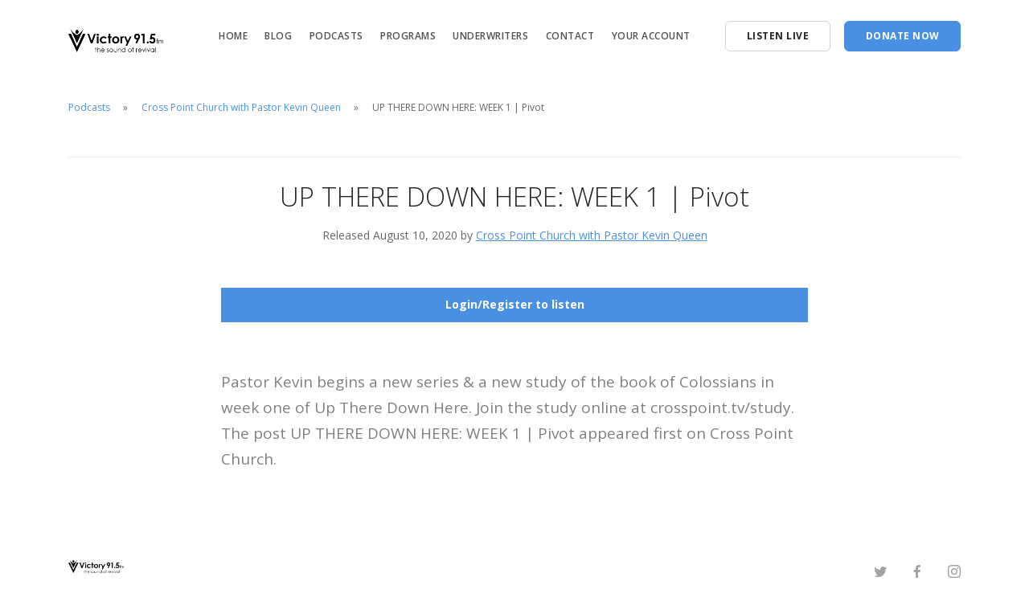

--- FILE ---
content_type: application/javascript
request_url: https://victory.radio/podcasts/episode/jwplayer/jwplayer.js
body_size: 112377
content:
/*!
   JW Player version 8.13.3
   Copyright (c) 2020, JW Player, All Rights Reserved
   This source code and its use and distribution is subject to the terms
   and conditions of the applicable license agreement.
   https://www.jwplayer.com/tos/
   This product includes portions of other software. For the full text of licenses, see
   https://ssl.p.jwpcdn.com/player/v/8.13.3/notice.txt
*/
window.jwplayer=function(e){function t(t){for(var n,i,o=t[0],u=t[1],a=0,s=[];a<o.length;a++)i=o[a],r[i]&&s.push(r[i][0]),r[i]=0;for(n in u)Object.prototype.hasOwnProperty.call(u,n)&&(e[n]=u[n]);for(c&&c(t);s.length;)s.shift()()}var n={},r={0:0};function i(t){if(n[t])return n[t].exports;var r=n[t]={i:t,l:!1,exports:{}};return e[t].call(r.exports,r,r.exports,i),r.l=!0,r.exports}i.e=function(e){var t=[],n=r[e];if(0!==n)if(n)t.push(n[2]);else{var o=new Promise((function(t,i){n=r[e]=[t,i]}));t.push(n[2]=o);var u,a=document.createElement("script");a.charset="utf-8",a.timeout=55,i.nc&&a.setAttribute("nonce",i.nc),a.src=function(e){return i.p+""+({1:"jwplayer.controls",2:"jwplayer.core",3:"jwplayer.core.controls",4:"jwplayer.core.controls.html5",5:"jwplayer.core.controls.polyfills",6:"jwplayer.core.controls.polyfills.html5",7:"jwplayer.vr",8:"polyfills.intersection-observer",9:"polyfills.webvtt",10:"provider.airplay",11:"provider.cast",12:"provider.flash",13:"provider.hlsjs",14:"provider.hlsjs-progressive",15:"provider.html5",16:"provider.shaka",17:"related",18:"vttparser"}[e]||e)+".js"}(e),u=function(t){a.onerror=a.onload=null,clearTimeout(c);var n=r[e];if(0!==n){if(n){var i=t&&("load"===t.type?"missing":t.type),o=t&&t.target&&t.target.src,u=new Error("Loading chunk "+e+" failed.\n("+i+": "+o+")");u.type=i,u.request=o,n[1](u)}r[e]=void 0}};var c=setTimeout((function(){u({type:"timeout",target:a})}),55e3);a.onerror=a.onload=u,document.head.appendChild(a)}return Promise.all(t)},i.m=e,i.c=n,i.d=function(e,t,n){i.o(e,t)||Object.defineProperty(e,t,{enumerable:!0,get:n})},i.r=function(e){"undefined"!=typeof Symbol&&Symbol.toStringTag&&Object.defineProperty(e,Symbol.toStringTag,{value:"Module"}),Object.defineProperty(e,"__esModule",{value:!0})},i.t=function(e,t){if(1&t&&(e=i(e)),8&t)return e;if(4&t&&"object"==typeof e&&e&&e.__esModule)return e;var n=Object.create(null);if(i.r(n),Object.defineProperty(n,"default",{enumerable:!0,value:e}),2&t&&"string"!=typeof e)for(var r in e)i.d(n,r,function(t){return e[t]}.bind(null,r));return n},i.n=function(e){var t=e&&e.__esModule?function(){return e.default}:function(){return e};return i.d(t,"a",t),t},i.o=function(e,t){return Object.prototype.hasOwnProperty.call(e,t)},i.p="",i.oe=function(e){throw console.error(e),e};var o=window.webpackJsonpjwplayer=window.webpackJsonpjwplayer||[],u=o.push.bind(o);o.push=t,o=o.slice();for(var a=0;a<o.length;a++)t(o[a]);var c=u;return i(i.s=73)}([function(e,t,n){"use strict";n.d(t,"i",(function(){return k})),n.d(t,"A",(function(){return x})),n.d(t,"F",(function(){return T})),n.d(t,"l",(function(){return _})),n.d(t,"k",(function(){return I})),n.d(t,"a",(function(){return L})),n.d(t,"b",(function(){return R})),n.d(t,"G",(function(){return B})),n.d(t,"n",(function(){return H})),n.d(t,"H",(function(){return W})),n.d(t,"e",(function(){return U})),n.d(t,"J",(function(){return Y})),n.d(t,"m",(function(){return J})),n.d(t,"h",(function(){return K})),n.d(t,"p",(function(){return Z})),n.d(t,"c",(function(){return G})),n.d(t,"C",(function(){return ne})),n.d(t,"I",(function(){return oe})),n.d(t,"q",(function(){return ce})),n.d(t,"g",(function(){return se})),n.d(t,"j",(function(){return le})),n.d(t,"D",(function(){return fe})),n.d(t,"w",(function(){return pe})),n.d(t,"t",(function(){return me})),n.d(t,"v",(function(){return be})),n.d(t,"x",(function(){return ye})),n.d(t,"s",(function(){return je})),n.d(t,"u",(function(){return we})),n.d(t,"r",(function(){return Oe})),n.d(t,"y",(function(){return ke})),n.d(t,"o",(function(){return xe})),n.d(t,"d",(function(){return Pe})),n.d(t,"E",(function(){return Se})),n.d(t,"B",(function(){return Te})),n.d(t,"z",(function(){return Ae}));var r=n(18),i={},o=Array.prototype,u=Object.prototype,a=Function.prototype,c=o.slice,s=o.concat,l=u.toString,f=u.hasOwnProperty,d=o.map,p=o.reduce,h=o.forEach,v=o.filter,g=o.every,m=o.some,b=o.indexOf,y=Array.isArray,j=Object.keys,w=a.bind,O=window.isFinite,k=function(e,t,n){var r,o;if(null==e)return e;if(h&&e.forEach===h)e.forEach(t,n);else if(e.length===+e.length){for(r=0,o=e.length;r<o;r++)if(t.call(n,e[r],r,e)===i)return}else{var u=ue(e);for(r=0,o=u.length;r<o;r++)if(t.call(n,e[u[r]],u[r],e)===i)return}return e},C=k,x=function(e,t,n){var r=[];return null==e?r:d&&e.map===d?e.map(t,n):(k(e,(function(e,i,o){r.push(t.call(n,e,i,o))})),r)},P=x,S="Reduce of empty array with no initial value",T=function(e,t,n,r){var i=arguments.length>2;if(null==e&&(e=[]),p&&e.reduce===p)return r&&(t=G(t,r)),i?e.reduce(t,n):e.reduce(t);if(k(e,(function(e,o,u){i?n=t.call(r,n,e,o,u):(n=e,i=!0)})),!i)throw new TypeError(S);return n},E=T,A=T,_=function(e,t,n){var r;return R(e,(function(e,i,o){if(t.call(n,e,i,o))return r=e,!0})),r},F=_,I=function(e,t,n){var r=[];return null==e?r:v&&e.filter===v?e.filter(t,n):(k(e,(function(e,i,o){t.call(n,e,i,o)&&r.push(e)})),r)},M=I,L=function(e,t,n){t||(t=xe);var r=!0;return null==e?r:g&&e.every===g?e.every(t,n):(k(e,(function(e,o,u){if(!(r=r&&t.call(n,e,o,u)))return i})),!!r)},N=L,R=function(e,t,n){t||(t=xe);var r=!1;return null==e?r:m&&e.some===m?e.some(t,n):(k(e,(function(e,o,u){if(r||(r=t.call(n,e,o,u)))return i})),!!r)},D=R,B=function(e){return null==e?0:e.length===+e.length?e.length:ue(e).length},z=function(e,t){var n;return function(){return--e>0&&(n=t.apply(this,arguments)),e<=1&&(t=null),n}},q=function(e){return null==e?xe:me(e)?e:Se(e)},V=function(e){return function(t,n,r){var i={};return n=q(n),k(t,(function(o,u){var a=n.call(r,o,u,t);e(i,a,o)})),i}},H=V((function(e,t,n){Ce(e,t)?e[t].push(n):e[t]=[n]})),Q=V((function(e,t,n){e[t]=n})),W=function(e,t,n,r){for(var i=(n=q(n)).call(r,t),o=0,u=e.length;o<u;){var a=o+u>>>1;n.call(r,e[a])<i?o=a+1:u=a}return o},U=function(e,t){return null!=e&&(e.length!==+e.length&&(e=ae(e)),Z(e,t)>=0)},X=U,Y=function(e,t){return I(e,Te(t))},J=function(e,t){return _(e,Te(t))},K=function(e){var t=s.apply(o,c.call(arguments,1));return I(e,(function(e){return!U(t,e)}))},Z=function(e,t,n){if(null==e)return-1;var r=0,i=e.length;if(n){if("number"!=typeof n)return e[r=W(e,t)]===t?r:-1;r=n<0?Math.max(0,i+n):n}if(b&&e.indexOf===b)return e.indexOf(t,n);for(;r<i;r++)if(e[r]===t)return r;return-1},$=function(){},G=function(e,t){var n,r;if(w&&e.bind===w)return w.apply(e,c.call(arguments,1));if(!me(e))throw new TypeError;return n=c.call(arguments,2),r=function(){if(!(this instanceof r))return e.apply(t,n.concat(c.call(arguments)));$.prototype=e.prototype;var i=new $;$.prototype=null;var o=e.apply(i,n.concat(c.call(arguments)));return Object(o)===o?o:i}},ee=function(e){var t=c.call(arguments,1);return function(){for(var n=0,r=t.slice(),i=0,o=r.length;i<o;i++)Ce(r[i],"partial")&&(r[i]=arguments[n++]);for(;n<arguments.length;)r.push(arguments[n++]);return e.apply(this,r)}},te=ee(z,2),ne=function(e,t){var n={};return t||(t=xe),function(){var r=t.apply(this,arguments);return Ce(n,r)?n[r]:n[r]=e.apply(this,arguments)}},re=function(e,t){var n=c.call(arguments,2);return setTimeout((function(){return e.apply(null,n)}),t)},ie=ee(re,{partial:ee},1),oe=function(e,t,n){var r,i,o,u=null,a=0;n||(n={});var c=function(){a=!1===n.leading?0:Ee(),u=null,o=e.apply(r,i),r=i=null};return function(){a||!1!==n.leading||(a=Ee);var s=t-(Ee-a);return r=this,i=arguments,s<=0?(clearTimeout(u),u=null,a=Ee,o=e.apply(r,i),r=i=null):u||!1===n.trailing||(u=setTimeout(c,s)),o}},ue=function(e){if(!pe(e))return[];if(j)return j(e);var t=[];for(var n in e)Ce(e,n)&&t.push(n);return t},ae=function(e){for(var t=ue(e),n=ue.length,r=Array(n),i=0;i<n;i++)r[i]=e[t[i]];return r},ce=function(e){for(var t={},n=ue(e),r=0,i=n.length;r<i;r++)t[e[n[r]]]=n[r];return t},se=function(e){return k(c.call(arguments,1),(function(t){if(t)for(var n in t)void 0===e[n]&&(e[n]=t[n])})),e},le=Object.assign||function(e){return k(c.call(arguments,1),(function(t){if(t)for(var n in t)Object.prototype.hasOwnProperty.call(t,n)&&(e[n]=t[n])})),e},fe=function(e){var t={},n=s.apply(o,c.call(arguments,1));return k(n,(function(n){n in e&&(t[n]=e[n])})),t},de=y||function(e){return"[object Array]"==l.call(e)},pe=function(e){return e===Object(e)},he=[];k(["Function","String","Number","Date","RegExp"],(function(e){he[e]=function(t){return l.call(t)=="[object "+e+"]"}})),he.Function=function(e){return"function"==typeof e};var ve=he.Date,ge=he.RegExp,me=he.Function,be=he.Number,ye=he.String,je=function(e){return O(e)&&!we(parseFloat(e))},we=function(e){return be(e)&&e!=+e},Oe=function(e){return!0===e||!1===e||"[object Boolean]"==l.call(e)},ke=function(e){return void 0===e},Ce=function(e,t){return f.call(e,t)},xe=function(e){return e},Pe=function(e){return function(){return e}},Se=function(e){return function(t){return t[e]}},Te=function(e){return function(t){if(t===e)return!0;for(var n in e)if(e[n]!==t[n])return!1;return!0}},Ee=r.a,Ae=function(e){return be(e)&&!we(e)};t.f={after:function(e,t){return function(){if(--e<1)return t.apply(this,arguments)}},all:L,any:R,before:z,bind:G,clone:function(e){return pe(e)?de(e)?e.slice():le({},e):e},collect:P,compact:function(e){return I(e,xe)},constant:Pe,contains:U,debounce:function(e,t){var n;return void 0===t&&(t=100),function(){for(var r=this,i=arguments.length,o=new Array(i),u=0;u<i;u++)o[u]=arguments[u];clearTimeout(n),n=setTimeout((function(){e.apply(r,o)}),t)}},defaults:se,defer:ie,delay:re,detect:F,difference:K,each:k,every:N,extend:le,filter:I,find:_,findWhere:J,foldl:E,forEach:C,groupBy:H,has:Ce,identity:xe,include:X,indexBy:Q,indexOf:Z,inject:A,invert:ce,isArray:de,isBoolean:Oe,isDate:ve,isFinite:je,isFunction:me,isNaN:we,isNull:function(e){return null===e},isNumber:be,isObject:pe,isRegExp:ge,isString:ye,isUndefined:ke,isValidNumber:Ae,keys:ue,last:function(e,t,n){if(null!=e)return null==t||n?e[e.length-1]:c.call(e,Math.max(e.length-t,0))},map:x,matches:Te,max:function(e,t,n){if(!t&&de(e)&&e[0]===+e[0]&&e.length<65535)return Math.max.apply(Math,e);var r=-1/0,i=-1/0;return k(e,(function(e,o,u){var a=t?t.call(n,e,o,u):e;a>i&&(r=e,i=a)})),r},memoize:ne,now:Ee,omit:function(e){var t={},n=s.apply(o,c.call(arguments,1));for(var r in e)U(n,r)||(t[r]=e[r]);return t},once:te,partial:ee,pick:fe,pluck:function(e,t){return x(e,Se(t))},property:Se,propertyOf:function(e){return null==e?function(){}:function(t){return e[t]}},reduce:T,reject:function(e,t,n){return I(e,(function(e,r,i){return!t.call(n,e,r,i)}),n)},result:function(e,t){if(null!=e){var n=e[t];return me(n)?n.call(e):n}},select:M,size:B,some:D,sortedIndex:W,throttle:oe,where:Y,without:function(e){return K(e,c.call(arguments,1))}}},function(e,t,n){"use strict";n.d(t,"y",(function(){return i})),n.d(t,"x",(function(){return o})),n.d(t,"w",(function(){return u})),n.d(t,"t",(function(){return a})),n.d(t,"u",(function(){return c})),n.d(t,"a",(function(){return s})),n.d(t,"c",(function(){return l})),n.d(t,"v",(function(){return f})),n.d(t,"d",(function(){return d})),n.d(t,"h",(function(){return p})),n.d(t,"e",(function(){return h})),n.d(t,"k",(function(){return v})),n.d(t,"i",(function(){return g})),n.d(t,"j",(function(){return m})),n.d(t,"b",(function(){return b})),n.d(t,"f",(function(){return y})),n.d(t,"g",(function(){return j})),n.d(t,"o",(function(){return w})),n.d(t,"l",(function(){return O})),n.d(t,"m",(function(){return k})),n.d(t,"n",(function(){return C})),n.d(t,"p",(function(){return x})),n.d(t,"q",(function(){return P})),n.d(t,"r",(function(){return S})),n.d(t,"s",(function(){return T})),n.d(t,"A",(function(){return E})),n.d(t,"z",(function(){return A})),n.d(t,"B",(function(){return _}));var r=n(0),i=1e5,o=100001,u=100002,a=101e3,c=102e3,s=200001,l=202e3,f=104e3,d=203e3,p=203640,h=204e3,v=210001,g=21e4,m=214e3,b=306e3,y=308e3,j=308640,w="cantPlayVideo",O="badConnection",k="cantLoadPlayer",C="cantPlayInBrowser",x="liveStreamDown",P="protectedContent",S="technicalError",T=function(){function e(e,t,n){this.code=Object(r.z)(t)?t:0,this.sourceError=n||null,e&&(this.key=e)}return e.logMessage=function(e){var t=e%1e3,n=Math.floor((e-t)/1e3),r=e.toString();return t>=400&&t<600&&(r=n+"400-"+n+"599"),"JW Player "+(e>299999&&e<4e5?"Warning":"Error")+" "+e+". For more information see https://developer.jwplayer.com/jw-player/docs/developer-guide/api/errors-reference#"+r},e}();function E(e,t,n){return n instanceof T&&n.code?n:new T(e,t,n)}function A(e,t){var n=E(S,t,e);return n.code=(e&&e instanceof T&&e.code||0)+t,n}function _(e){var t=e.name,n=e.message;switch(t){case"AbortError":return/pause/.test(n)?303213:/load/.test(n)?303212:303210;case"NotAllowedError":return 303220;case"NotSupportedError":return 303230;default:return 303200}}},function(e,t,n){"use strict";n.d(t,"i",(function(){return o})),n.d(t,"e",(function(){return u})),n.d(t,"j",(function(){return a})),n.d(t,"a",(function(){return c})),n.d(t,"b",(function(){return s})),n.d(t,"g",(function(){return l})),n.d(t,"d",(function(){return f})),n.d(t,"f",(function(){return d})),n.d(t,"h",(function(){return p})),n.d(t,"c",(function(){return h}));var r=n(0),i=window.parseFloat;function o(e){return e.replace(/^\s+|\s+$/g,"")}function u(e,t,n){for(e=""+e,n=n||"0";e.length<t;)e=n+e;return e}function a(e,t){for(var n=e.attributes,r=0;r<n.length;r++)if(n[r].name&&n[r].name.toLowerCase()===t.toLowerCase())return n[r].value.toString();return""}function c(e){if(!e||"rtmp"===e.substr(0,4))return"";var t=/[(,]format=(m3u8|mpd)-/i.exec(e);return t?t[1]:(e=e.split("?")[0].split("#")[0]).lastIndexOf(".")>-1?e.substr(e.lastIndexOf(".")+1,e.length).toLowerCase():""}function s(e){var t=(e/60|0)%60,n=e%60;return u((e/3600|0).toString(),2)+":"+u(t.toString(),2)+":"+u(n.toFixed(3),6)}function l(e,t){if(!e)return 0;if(Object(r.z)(e))return e;var n=e.replace(",","."),o=n.slice(-1),u=n.split(":"),a=u.length,c=0;if("s"===o)c=i(n);else if("m"===o)c=60*i(n);else if("h"===o)c=3600*i(n);else if(a>1){var s=a-1;4===a&&(t&&(c=i(u[s])/t),s-=1),c+=i(u[s]),c+=60*i(u[s-1]),a>=3&&(c+=3600*i(u[s-2]))}else c=i(n);return Object(r.z)(c)?c:0}function f(e,t,n){if(Object(r.x)(e)&&"%"===e.slice(-1)){var o=i(e);return t&&Object(r.z)(t)&&Object(r.z)(o)?t*o/100:null}return l(e,n)}function d(e,t){return e.map((function(e){return t+e}))}function p(e,t){return e.map((function(e){return e+t}))}function h(e){return!!e&&Object(r.x)(e)&&"%"===e.slice(-1)}},function(e,t,n){"use strict";n.d(t,"kb",(function(){return r})),n.d(t,"nb",(function(){return i})),n.d(t,"lb",(function(){return o})),n.d(t,"pb",(function(){return u})),n.d(t,"qb",(function(){return a})),n.d(t,"mb",(function(){return c})),n.d(t,"ob",(function(){return s})),n.d(t,"rb",(function(){return l})),n.d(t,"s",(function(){return f})),n.d(t,"u",(function(){return d})),n.d(t,"t",(function(){return p})),n.d(t,"n",(function(){return h})),n.d(t,"q",(function(){return v})),n.d(t,"sb",(function(){return g})),n.d(t,"r",(function(){return m})),n.d(t,"Z",(function(){return b})),n.d(t,"W",(function(){return y})),n.d(t,"v",(function(){return j})),n.d(t,"Y",(function(){return w})),n.d(t,"w",(function(){return O})),n.d(t,"ub",(function(){return k})),n.d(t,"a",(function(){return C})),n.d(t,"b",(function(){return x})),n.d(t,"c",(function(){return P})),n.d(t,"d",(function(){return S})),n.d(t,"e",(function(){return T})),n.d(t,"h",(function(){return E})),n.d(t,"F",(function(){return A})),n.d(t,"hb",(function(){return _})),n.d(t,"Q",(function(){return F})),n.d(t,"C",(function(){return I})),n.d(t,"B",(function(){return M})),n.d(t,"E",(function(){return L})),n.d(t,"p",(function(){return N})),n.d(t,"cb",(function(){return R})),n.d(t,"m",(function(){return D})),n.d(t,"G",(function(){return B})),n.d(t,"H",(function(){return z})),n.d(t,"N",(function(){return q})),n.d(t,"O",(function(){return V})),n.d(t,"R",(function(){return H})),n.d(t,"jb",(function(){return Q})),n.d(t,"bb",(function(){return W})),n.d(t,"D",(function(){return U})),n.d(t,"S",(function(){return X})),n.d(t,"P",(function(){return Y})),n.d(t,"T",(function(){return J})),n.d(t,"V",(function(){return K})),n.d(t,"M",(function(){return Z})),n.d(t,"L",(function(){return $})),n.d(t,"K",(function(){return G})),n.d(t,"I",(function(){return ee})),n.d(t,"J",(function(){return te})),n.d(t,"U",(function(){return ne})),n.d(t,"o",(function(){return re})),n.d(t,"y",(function(){return ie})),n.d(t,"ib",(function(){return oe})),n.d(t,"db",(function(){return ue})),n.d(t,"eb",(function(){return ae})),n.d(t,"f",(function(){return ce})),n.d(t,"g",(function(){return se})),n.d(t,"ab",(function(){return le})),n.d(t,"A",(function(){return fe})),n.d(t,"l",(function(){return de})),n.d(t,"k",(function(){return pe})),n.d(t,"fb",(function(){return he})),n.d(t,"gb",(function(){return ve})),n.d(t,"tb",(function(){return ge})),n.d(t,"z",(function(){return me})),n.d(t,"j",(function(){return be})),n.d(t,"X",(function(){return ye})),n.d(t,"i",(function(){return je})),n.d(t,"x",(function(){return we}));var r="buffering",i="idle",o="complete",u="paused",a="playing",c="error",s="loading",l="stalled",f="drag",d="dragStart",p="dragEnd",h="click",v="doubleClick",g="tap",m="doubleTap",b="over",y="move",j="enter",w="out",O=c,k="warning",C="adClick",x="adPause",P="adPlay",S="adSkipped",T="adTime",E="autostartNotAllowed",A=o,_="ready",F="seek",I="beforePlay",M="beforeComplete",L="bufferFull",N="displayClick",R="playlistComplete",D="cast",B="mediaError",z="firstFrame",q="playAttempt",V="playAttemptFailed",H="seeked",Q="setupError",W="state",U="bufferChange",X="time",Y="ratechange",J="mediaType",K="volume",Z="mute",$="metadataCueParsed",G="meta",ee="levels",te="levelsChanged",ne="visualQuality",re="controls",ie="fullscreen",oe="resize",ue="playlistItem",ae="playlist",ce="audioTracks",se="audioTrackChanged",le="playbackRateChanged",fe="logoClick",de="captionsList",pe="captionsChanged",he="providerChanged",ve="providerFirstFrame",ge="userAction",me="instreamClick",be="breakpoint",ye="fullscreenchange",je="bandwidthEstimate",we="float"},function(e,t,n){"use strict";n.d(t,"b",(function(){return i})),n.d(t,"d",(function(){return o})),n.d(t,"a",(function(){return u})),n.d(t,"c",(function(){return a}));var r=n(2);function i(e){var t="";return e&&(e.localName?t=e.localName:e.baseName&&(t=e.baseName)),t}function o(e){var t="";return e&&(e.textContent?t=Object(r.i)(e.textContent):e.text&&(t=Object(r.i)(e.text))),t}function u(e,t){return e.childNodes[t]}function a(e){return e.childNodes?e.childNodes.length:0}},function(e,t,n){"use strict";n.r(t);var r=n(7);function i(e,t){var n;return e&&e.length>t&&(n=e[t]),n}var o=n(0);n.d(t,"Browser",(function(){return c})),n.d(t,"OS",(function(){return s})),n.d(t,"Features",(function(){return l}));var u=navigator.userAgent,a=function(){};var c={},s={},l={};Object.defineProperties(c,{androidNative:{get:Object(o.C)(r.c),enumerable:!0},chrome:{get:Object(o.C)(r.d),enumerable:!0},edge:{get:Object(o.C)(r.e),enumerable:!0},facebook:{get:Object(o.C)(r.g),enumerable:!0},firefox:{get:Object(o.C)(r.f),enumerable:!0},ie:{get:Object(o.C)(r.i),enumerable:!0},msie:{get:Object(o.C)(r.n),enumerable:!0},safari:{get:Object(o.C)(r.q),enumerable:!0},version:{get:Object(o.C)(function(e,t){var n,r,i,o;return e.chrome?n=-1!==t.indexOf("Chrome")?t.substring(t.indexOf("Chrome")+7):t.substring(t.indexOf("CriOS")+6):e.safari?n=t.substring(t.indexOf("Version")+8):e.firefox?n=t.substring(t.indexOf("Firefox")+8):e.edge?n=t.substring(t.indexOf("Edge")+5):e.ie&&(-1!==t.indexOf("rv:")?n=t.substring(t.indexOf("rv:")+3):-1!==t.indexOf("MSIE")&&(n=t.substring(t.indexOf("MSIE")+5))),n&&(-1!==(o=n.indexOf(";"))&&(n=n.substring(0,o)),-1!==(o=n.indexOf(" "))&&(n=n.substring(0,o)),-1!==(o=n.indexOf(")"))&&(n=n.substring(0,o)),r=parseInt(n,10),i=parseInt(n.split(".")[1],10)),{version:n,major:r,minor:i}}.bind(void 0,c,u)),enumerable:!0}}),Object.defineProperties(s,{android:{get:Object(o.C)(r.b),enumerable:!0},iOS:{get:Object(o.C)(r.j),enumerable:!0},mobile:{get:Object(o.C)(r.o),enumerable:!0},mac:{get:Object(o.C)(r.p),enumerable:!0},iPad:{get:Object(o.C)(r.k),enumerable:!0},iPhone:{get:Object(o.C)(r.l),enumerable:!0},windows:{get:Object(o.C)((function(){return u.indexOf("Windows")>-1})),enumerable:!0},tizen:{get:Object(o.C)(r.r),enumerable:!0},version:{get:Object(o.C)(function(e,t){var n,r,o;if(e.windows)switch(n=i(/Windows(?: NT|)? ([._\d]+)/.exec(t),1)){case"6.1":n="7.0";break;case"6.2":n="8.0";break;case"6.3":n="8.1"}else e.android?n=i(/Android ([._\d]+)/.exec(t),1):e.iOS?n=i(/OS ([._\d]+)/.exec(t),1):e.mac?n=i(/Mac OS X (10[._\d]+)/.exec(t),1):e.tizen&&(n=i(/Tizen ([._\d]+)/.exec(t),1));if(n){r=parseInt(n,10);var u=n.split(/[._]/);u&&(o=parseInt(u[1],10))}return{version:n,major:r,minor:o}}.bind(void 0,s,u)),enumerable:!0}}),Object.defineProperties(l,{flash:{get:Object(o.C)(r.h),enumerable:!0},flashVersion:{get:Object(o.C)(r.a),enumerable:!0},iframe:{get:Object(o.C)(r.m),enumerable:!0},passiveEvents:{get:Object(o.C)((function(){var e=!1;try{var t=Object.defineProperty({},"passive",{get:function(){return e=!0}});window.addEventListener("testPassive",a,t),window.removeEventListener("testPassive",a,t)}catch(e){}return e})),enumerable:!0},backgroundLoading:{get:Object(o.C)((function(){return!(s.iOS||c.safari||s.tizen)})),enumerable:!0}})},function(e,t,n){"use strict";n.d(t,"i",(function(){return s})),n.d(t,"e",(function(){return l})),n.d(t,"q",(function(){return f})),n.d(t,"j",(function(){return d})),n.d(t,"s",(function(){return p})),n.d(t,"r",(function(){return h})),n.d(t,"u",(function(){return v})),n.d(t,"d",(function(){return b})),n.d(t,"a",(function(){return y})),n.d(t,"o",(function(){return j})),n.d(t,"p",(function(){return w})),n.d(t,"v",(function(){return O})),n.d(t,"t",(function(){return k})),n.d(t,"h",(function(){return C})),n.d(t,"b",(function(){return x})),n.d(t,"g",(function(){return P})),n.d(t,"c",(function(){return S})),n.d(t,"m",(function(){return T})),n.d(t,"k",(function(){return E})),n.d(t,"n",(function(){return A})),n.d(t,"l",(function(){return _})),n.d(t,"f",(function(){return F}));var r,i=n(0),o=n(2),u=n(5),a=window.DOMParser,c=!0;function s(e,t){return e.classList.contains(t)}function l(e){return d(e).firstChild}function f(e,t){C(e),function(e,t){if(!t)return;for(var n=document.createDocumentFragment(),r=d(t).childNodes,i=0;i<r.length;i++)n.appendChild(r[i].cloneNode(!0));e.appendChild(n)}(e,t)}function d(e){var t=function(e){r||(r=new a,c=function(){try{if(r.parseFromString("","text/html"))return!0}catch(e){}return!1}());if(c)return r.parseFromString(e,"text/html").body;var t=document.implementation.createHTMLDocument("");e.toLowerCase().indexOf("<!doctype")>-1?t.documentElement.innerHTML=e:t.body.innerHTML=e;return t.body}(e);p(t);for(var n=t.querySelectorAll("*"),i=n.length;i--;){h(n[i])}return t}function p(e){for(var t=e.querySelectorAll("script,object,iframe"),n=t.length;n--;){var r=t[n];r.parentNode.removeChild(r)}return e}function h(e){for(var t=e.attributes,n=t.length;n--;){var r=t[n].name;if(/^on/.test(r)&&e.removeAttribute(r),/href/.test(r)){var i=t[n].value;/javascript:|javascript&colon;/.test(i)&&e.removeAttribute(r)}}return e}function v(e){return e+(e.toString().indexOf("%")>0?"":"px")}function g(e){return Object(i.x)(e.className)?e.className.split(" "):[]}function m(e,t){t=Object(o.i)(t),e.className!==t&&(e.className=t)}function b(e){return e.classList?e.classList:g(e)}function y(e,t){var n=g(e);(Array.isArray(t)?t:t.split(" ")).forEach((function(e){Object(i.e)(n,e)||n.push(e)})),m(e,n.join(" "))}function j(e,t){var n=g(e),r=Array.isArray(t)?t:t.split(" ");m(e,Object(i.h)(n,r).join(" "))}function w(e,t,n){var r=e.className||"";t.test(r)?r=r.replace(t,n):n&&(r+=" "+n),m(e,r)}function O(e,t,n){var r=s(e,t);(n=Object(i.r)(n)?n:!r)!==r&&(n?y(e,t):j(e,t))}function k(e,t,n){e.setAttribute(t,n)}function C(e){for(;e.firstChild;)e.removeChild(e.firstChild)}function x(e){var t=document.createElement("link");t.rel="stylesheet",t.href=e,document.getElementsByTagName("head")[0].appendChild(t)}function P(e){e&&C(e)}function S(e){var t={left:0,right:0,width:0,height:0,top:0,bottom:0};if(!e||!document.body.contains(e))return t;var n=e.getBoundingClientRect(),r=window.pageYOffset,i=window.pageXOffset;return n.width||n.height||n.left||n.top?(t.left=n.left+i,t.right=n.right+i,t.top=n.top+r,t.bottom=n.bottom+r,t.width=n.right-n.left,t.height=n.bottom-n.top,t):t}function T(e,t){e.insertBefore(t,e.firstChild)}function E(e){return e.nextElementSibling}function A(e){return e.previousElementSibling}function _(e,t,n){void 0===n&&(n={});var r=document.createElement("a");r.href=e,r.target=t,r=Object(i.j)(r,n),u.Browser.firefox?r.dispatchEvent(new MouseEvent("click",{bubbles:!0,cancelable:!0,view:window})):r.click()}function F(){var e=window.screen.orientation;return!!e&&("landscape-primary"===e.type||"landscape-secondary"===e.type)||90===window.orientation||-90===window.orientation}},function(e,t,n){"use strict";n.d(t,"h",(function(){return u})),n.d(t,"f",(function(){return c})),n.d(t,"l",(function(){return l})),n.d(t,"k",(function(){return f})),n.d(t,"p",(function(){return d})),n.d(t,"g",(function(){return p})),n.d(t,"e",(function(){return h})),n.d(t,"n",(function(){return v})),n.d(t,"r",(function(){return g})),n.d(t,"d",(function(){return m})),n.d(t,"i",(function(){return b})),n.d(t,"q",(function(){return y})),n.d(t,"j",(function(){return j})),n.d(t,"c",(function(){return w})),n.d(t,"b",(function(){return O})),n.d(t,"o",(function(){return k})),n.d(t,"m",(function(){return C})),n.d(t,"a",(function(){return x}));var r=navigator.userAgent;function i(e){return null!==r.match(e)}function o(e){return function(){return i(e)}}function u(){var e=x();return!!(e&&e>=18)}var a=function(){return"MacIntel"===navigator.platform&&navigator.maxTouchPoints>1},c=o(/gecko\//i),s=o(/trident\/.+rv:\s*11/i),l=o(/iP(hone|od)/i),f=function(){return i(/iPad/i)||a()},d=function(){return i(/Macintosh/i)&&!a()},p=o(/FBAV/i);function h(){return i(/\sEdge\/\d+/i)}function v(){return i(/msie/i)}function g(){return i(/SMART-TV/)}function m(){return i(/\s(?:(?:Headless)?Chrome|CriOS)\//i)&&!h()&&!i(/UCBrowser/i)&&!g()}function b(){return h()||s()||v()}function y(){return i(/safari/i)&&!i(/(?:Chrome|CriOS|chromium|android|phantom)/i)||g()}function j(){return i(/iP(hone|ad|od)/i)||a()}function w(){return!(i(/chrome\/[123456789]/i)&&!i(/chrome\/18/i)&&!c())&&O()}function O(){return i(/Android/i)&&!i(/Windows Phone/i)}function k(){return j()||O()||i(/Windows Phone/i)}function C(){try{return window.self!==window.top}catch(e){return!0}}function x(){if(O())return 0;var e,t=navigator.plugins;if(t&&(e=t.namedItem("Shockwave Flash"))&&e.description)return parseFloat(e.description.replace(/\D+(\d+\.?\d*).*/,"$1"));if(void 0!==window.ActiveXObject){try{if(e=new window.ActiveXObject("ShockwaveFlash.ShockwaveFlash"))return parseFloat(e.GetVariable("$version").split(" ")[1].replace(/\s*,\s*/,"."))}catch(e){return 0}return e}return 0}},function(e,t,n){"use strict";n.r(t),n.d(t,"exists",(function(){return i})),n.d(t,"isHTTPS",(function(){return o})),n.d(t,"isFileProtocol",(function(){return u})),n.d(t,"isRtmp",(function(){return a})),n.d(t,"isYouTube",(function(){return c})),n.d(t,"typeOf",(function(){return s})),n.d(t,"isDeepKeyCompliant",(function(){return l}));var r=window.location.protocol;function i(e){switch(typeof e){case"string":return e.length>0;case"object":return null!==e;case"undefined":return!1;default:return!0}}function o(){return"https:"===r}function u(){return"file:"===r}function a(e,t){return 0===e.indexOf("rtmp:")||"rtmp"===t}function c(e,t){return"youtube"===t||/^(http|\/\/).*(youtube\.com|youtu\.be)\/.+/.test(e)}function s(e){if(null===e)return"null";var t=typeof e;return"object"===t&&Array.isArray(e)?"array":t}function l(e,t,n){var r=Object.keys(e);return Object.keys(t).length>=r.length&&r.every((function(r){var i=e[r],o=t[r];return i&&"object"==typeof i?!(!o||"object"!=typeof o)&&l(i,o,n):n(r,e)}))}},function(e,t,n){"use strict";n.d(t,"a",(function(){return r})),n.d(t,"c",(function(){return i})),n.d(t,"d",(function(){return o})),n.d(t,"b",(function(){return u})),n.d(t,"e",(function(){return a})),n.d(t,"f",(function(){return c}));var r=function(){function e(){}var t=e.prototype;return t.on=function(e,t,n){if(!l(this,"on",e,[t,n])||!t)return this;var r=this._events||(this._events={});return(r[e]||(r[e]=[])).push({callback:t,context:n}),this},t.once=function(e,t,n){if(!l(this,"once",e,[t,n])||!t)return this;var r=0,i=this,o=function n(){r++||(i.off(e,n),t.apply(this,arguments))};return o._callback=t,this.on(e,o,n)},t.off=function(e,t,n){if(!this._events||!l(this,"off",e,[t,n]))return this;if(!e&&!t&&!n)return delete this._events,this;for(var r=e?[e]:Object.keys(this._events),i=0,o=r.length;i<o;i++){e=r[i];var u=this._events[e];if(u){var a=this._events[e]=[];if(t||n)for(var c=0,s=u.length;c<s;c++){var f=u[c];(t&&t!==f.callback&&t!==f.callback._callback||n&&n!==f.context)&&a.push(f)}a.length||delete this._events[e]}}return this},t.trigger=function(e){for(var t=arguments.length,n=new Array(t>1?t-1:0),r=1;r<t;r++)n[r-1]=arguments[r];if(!this._events)return this;if(!l(this,"trigger",e,n))return this;var i=this._events[e],o=this._events.all;return i&&f(i,n,this),o&&f(o,arguments,this),this},t.triggerSafe=function(e){for(var t=arguments.length,n=new Array(t>1?t-1:0),r=1;r<t;r++)n[r-1]=arguments[r];if(!this._events)return this;if(!l(this,"trigger",e,n))return this;var i=this._events[e],o=this._events.all;return i&&f(i,n,this,e),o&&f(o,arguments,this,e),this},e}(),i=r.prototype.on,o=r.prototype.once,u=r.prototype.off,a=r.prototype.trigger,c=r.prototype.triggerSafe;r.on=i,r.once=o,r.off=u,r.trigger=a;var s=/\s+/;function l(e,t,n,r){if(!n)return!0;if("object"==typeof n){for(var i in n)Object.prototype.hasOwnProperty.call(n,i)&&e[t].apply(e,[i,n[i]].concat(r));return!1}if(s.test(n)){for(var o=n.split(s),u=0,a=o.length;u<a;u++)e[t].apply(e,[o[u]].concat(r));return!1}return!0}function f(e,t,n,r){for(var i=-1,o=e.length;++i<o;){var u=e[i];if(r)try{u.callback.apply(u.context||n,t)}catch(e){console.log('Error in "'+r+'" event handler:',e)}else u.callback.apply(u.context||n,t)}}},function(e,t,n){"use strict";n.d(t,"a",(function(){return l})),n.d(t,"d",(function(){return f})),n.d(t,"b",(function(){return d})),n.d(t,"c",(function(){return p}));var r=n(30),i=n(29),o=n(17),u=n(13),a=n(40),c=n(1),s=null,l={};function f(e){return s||(s=function(e){var t=e.get("controls"),s=h(),f=function(e,t){var n=e.get("playlist");if(Array.isArray(n)&&n.length)for(var u=Object(i.c)(Object(r.a)(n[0]),e),a=0;a<u.length;a++)for(var c=u[a],s=e.getProviders(),l=0;l<o.a.length;l++){var f=o.a[l];if(s.providerSupports(f,c))return f.name===t}return!1}(e,"html5");if(t&&s&&f)return p=n.e(6).then(function(e){n(37);var t=n(22).default;return a.a.controls=n(21).default,Object(u.a)(n(53).default),t}.bind(null,n)).catch(d(c.t+105)),l.html5=p,p;var p;if(t&&f)return function(){var e=n.e(4).then(function(e){var t=n(22).default;return a.a.controls=n(21).default,Object(u.a)(n(53).default),t}.bind(null,n)).catch(d(c.t+104));return l.html5=e,e}();if(t&&s)return n.e(5).then(function(e){n(37);var t=n(22).default;return a.a.controls=n(21).default,t}.bind(null,n)).catch(d(c.t+103));if(t)return n.e(3).then(function(e){var t=n(22).default;return a.a.controls=n(21).default,t}.bind(null,n)).catch(d(c.t+102));return(h()?n.e(8).then(function(e){return n(37)}.bind(null,n)).catch(d(c.t+120)):Promise.resolve()).then((function(){return n.e(2).then(function(e){return n(22).default}.bind(null,n)).catch(d(c.t+101))}))}(e)),s}function d(e,t){return function(){throw new c.s(c.m,e,t)}}function p(e,t){return function(){throw new c.s(null,e,t)}}function h(){var e=window.IntersectionObserverEntry;return!(e&&"IntersectionObserver"in window&&"intersectionRatio"in e.prototype)}},function(e,t,n){"use strict";n.d(t,"a",(function(){return a})),n.d(t,"b",(function(){return c})),n.d(t,"d",(function(){return s})),n.d(t,"e",(function(){return d})),n.d(t,"c",(function(){return p}));var r,i=n(2),o=n(43),u=n.n(o),a=u.a.clear;function c(e,t,n,r){n=n||"all-players";var i="";if("object"==typeof t){var o=document.createElement("div");s(o,t);var a=o.style.cssText;Object.prototype.hasOwnProperty.call(t,"content")&&a&&(a=a+' content: "'+t.content+'";'),r&&a&&(a=a.replace(/;/g," !important;")),i="{"+a+"}"}else"string"==typeof t&&(i=t);""!==i&&"{}"!==i?u.a.style([[e,e+i]],n):u.a.clear(n,e)}function s(e,t){if(null!=e){var n;void 0===e.length&&(e=[e]);var r={};for(n in t)Object.prototype.hasOwnProperty.call(t,n)&&(r[n]=f(n,t[n]));for(var i=0;i<e.length;i++){var o=e[i],u=void 0;if(null!=o)for(n in r)Object.prototype.hasOwnProperty.call(r,n)&&(u=l(n),o.style[u]!==r[n]&&(o.style[u]=r[n]))}}}function l(e){e=e.split("-");for(var t=1;t<e.length;t++)e[t]=e[t].charAt(0).toUpperCase()+e[t].slice(1);return e.join("")}function f(e,t){return""===t||null==t?"":"string"==typeof t&&isNaN(t)?/png|gif|jpe?g/i.test(t)&&t.indexOf("url")<0?"url("+t+")":t:0===t||"z-index"===e||"opacity"===e?""+t:/color/i.test(e)?"#"+Object(i.e)(t.toString(16).replace(/^0x/i,""),6):Math.ceil(t)+"px"}function d(e,t){s(e,{transform:t,webkitTransform:t,msTransform:t,mozTransform:t,oTransform:t})}function p(e,t){var n="rgb",i=void 0!==t&&100!==t;if(i&&(n+="a"),!r){var o=document.createElement("canvas");o.height=1,o.width=1,r=o.getContext("2d")}e?isNaN(parseInt(e,16))||(e="#"+e):e="#000000",r.clearRect(0,0,1,1),r.fillStyle=e,r.fillRect(0,0,1,1);var u=r.getImageData(0,0,1,1).data;return n+="("+u[0]+", "+u[1]+", "+u[2],i&&(n+=", "+t/100),n+")"}},function(e,t,n){"use strict";n.r(t),n.d(t,"getAbsolutePath",(function(){return o})),n.d(t,"isAbsolutePath",(function(){return u})),n.d(t,"parseXML",(function(){return a})),n.d(t,"serialize",(function(){return c})),n.d(t,"parseDimension",(function(){return s})),n.d(t,"timeFormat",(function(){return l}));var r=n(8),i=n(0);function o(e,t){if(t&&Object(r.exists)(t)||(t=document.location.href),!Object(r.exists)(e))return"";if(u(e))return e;var n,i=t.substring(0,t.indexOf("://")+3),o=t.substring(i.length,t.indexOf("/",i.length+1));if(0===e.indexOf("/"))n=e.split("/");else{var a=t.split("?")[0];n=(a=a.substring(i.length+o.length+1,a.lastIndexOf("/"))).split("/").concat(e.split("/"))}for(var c=[],s=0;s<n.length;s++)n[s]&&Object(r.exists)(n[s])&&"."!==n[s]&&(".."===n[s]?c.pop():c.push(n[s]));return i+o+"/"+c.join("/")}function u(e){return/^(?:(?:https?|file):)?\/\//.test(e)}function a(e){var t=null;try{(t=(new window.DOMParser).parseFromString(e,"text/xml")).querySelector("parsererror")&&(t=null)}catch(e){}return t}function c(e){if(void 0===e)return null;if("string"==typeof e&&e.length<6){var t=e.toLowerCase();if("true"===t)return!0;if("false"===t)return!1;if(!Object(i.u)(Number(e))&&!Object(i.u)(parseFloat(e)))return Number(e)}return e}function s(e){return Object(i.z)(e)?e:""===e?0:e.lastIndexOf("%")>-1?e:parseInt(e.replace("px",""),10)}function l(e,t){if(Object(i.u)(e)&&(e=parseInt(e.toString())),Object(i.u)(e)||!isFinite(e)||e<=0&&!t)return"00:00";var n=e<0?"-":"";e=Math.abs(e);var r=Math.floor(e/3600),o=Math.floor((e-3600*r)/60),u=Math.floor(e%60);return n+(r?r+":":"")+(o<10?"0":"")+o+":"+(u<10?"0":"")+u}},function(e,t,n){"use strict";n.d(t,"a",(function(){return a}));var r=n(33),i=n(17),o=n(60),u=n(0);function a(e){var t=e.getName().name;if(!r.a[t]){if(!Object(u.l)(i.a,Object(u.B)({name:t}))){if(!Object(u.t)(e.supports))throw new Error("Tried to register a provider with an invalid object");i.a.unshift({name:t,supports:e.supports})}Object(u.g)(e.prototype,o.a),r.a[t]=e}}},function(e,t,n){"use strict";n.d(t,"j",(function(){return p})),n.d(t,"d",(function(){return h})),n.d(t,"b",(function(){return v})),n.d(t,"e",(function(){return m})),n.d(t,"g",(function(){return y})),n.d(t,"h",(function(){return j})),n.d(t,"c",(function(){return w})),n.d(t,"f",(function(){return k})),n.d(t,"i",(function(){return C})),n.d(t,"a",(function(){return x}));var r=n(0),i=n(7),o=n(28),u=n(8),a=n(42),c={},s={zh:"Chinese",nl:"Dutch",en:"English",fr:"French",de:"German",it:"Italian",ja:"Japanese",pt:"Portuguese",ru:"Russian",es:"Spanish",el:"Greek",fi:"Finnish",id:"Indonesian",ko:"Korean",th:"Thai",vi:"Vietnamese"},l=Object(r.q)(s);function f(e){var t=d(e),n=t.indexOf("_");return-1===n?t:t.substring(0,n)}function d(e){return e.toLowerCase().replace("-","_")}function p(e){return e?Object.keys(e).reduce((function(t,n){return t[d(n)]=e[n],t}),{}):{}}function h(e){if(e)return 3===e.length?e:s[f(e)]||e}function v(e){return l[e]||""}function g(e){var t=e.querySelector("html");return t?t.getAttribute("lang"):null}function m(){var e=g(document);if(!e&&Object(i.m)())try{e=g(window.top.document)}catch(e){}return e||navigator.language||"en"}var b=["ar","da","de","el","es","fi","fr","he","id","it","ja","ko","nl","no","oc","pt","ro","ru","sl","sv","th","tr","vi","zh"];function y(e){return 8207===e.charCodeAt(0)||/^[\u0591-\u07FF\uFB1D-\uFDFD\uFE70-\uFEFC]/.test(e)}function j(e){return b.indexOf(f(e))>=0}function w(e,t,n){return Object(r.j)({},function(e){var t=e.advertising,n=e.related,i=e.sharing,o=e.abouttext,u=Object(r.j)({},e.localization);t&&(u.advertising=u.advertising||{},O(u.advertising,t,"admessage"),O(u.advertising,t,"cuetext"),O(u.advertising,t,"loadingAd"),O(u.advertising,t,"podmessage"),O(u.advertising,t,"skipmessage"),O(u.advertising,t,"skiptext"));"string"==typeof u.related?u.related={heading:u.related}:u.related=u.related||{};n&&O(u.related,n,"autoplaymessage");i&&(u.sharing=u.sharing||{},O(u.sharing,i,"heading"),O(u.sharing,i,"copied"));o&&O(u,e,"abouttext");var a=u.close||u.nextUpClose;a&&(u.close=a);return u}(e),t[f(n)],t[d(n)])}function O(e,t,n){var r=e[n]||t[n];r&&(e[n]=r)}function k(e){return Object(u.isDeepKeyCompliant)(a.a,e,(function(e,t){return"string"==typeof t[e]}))}function C(e,t){var n=c[t];if(!n){var r=e+"translations/"+f(t)+".json";c[t]=n=new Promise((function(e,n){Object(o.b)({url:r,oncomplete:e,onerror:function(e,r,i,o){c[t]=null,n(o)},responseType:"json"})}))}return n}function x(e,t){var n=Object(r.j)({},e,t);return P(n,"errors",e,t),P(n,"related",e,t),P(n,"sharing",e,t),P(n,"advertising",e,t),P(n,"shortcuts",e,t),P(n,"captionsStyles",e,t),n}function P(e,t,n,i){e[t]=Object(r.j)({},n[t],i[t])}},function(e,t,n){"use strict";t.a=[]},function(e,t,n){"use strict";t.a={debug:!1}},function(e,t,n){"use strict";var r=n(27),i=n(5),o=n(23),u=n(0),a=n(8),c=n(36),s=Object(u.l)(r.a,Object(u.B)({name:"html5"})),l=s.supports;function f(e){var t=window.MediaSource;return Object(u.a)(e,(function(e){return!!t&&!!t.isTypeSupported&&t.isTypeSupported(e)}))}function d(e){if(e.drm)return!1;var t=e.file.indexOf(".m3u8")>-1,n="hls"===e.type||"m3u8"===e.type;if(!t&&!n)return!1;var r=i.Browser.chrome||i.Browser.firefox||i.Browser.edge||i.Browser.ie&&11===i.Browser.version.major,o=i.OS.android&&!1===e.hlsjsdefault,u=i.Browser.safari&&!!e.safarihlsjs;return f(e.mediaTypes||['video/mp4;codecs="avc1.4d400d,mp4a.40.2"'])&&(r||u)&&!o}s.supports=function(e,t){var n=l.apply(this,arguments);if(n&&e.drm&&"hls"===e.type){var r=Object(o.a)(t),i=r("drm");if(i&&e.drm.fairplay){var u=window.WebKitMediaKeys;return u&&u.isTypeSupported&&u.isTypeSupported("com.apple.fps.1_0","video/mp4")}return i}return n},r.a.push({name:"shaka",supports:function(e){return!(e.drm&&!Object(c.a)(e.drm))&&(!(!window.HTMLVideoElement||!window.MediaSource)&&(f(e.mediaTypes)&&("dash"===e.type||"mpd"===e.type||(e.file||"").indexOf("mpd-time-csf")>-1)))}}),r.a.unshift({name:"hlsjs",supports:function(e){return d(e)}}),r.a.unshift({name:"hlsjsProgressive",supports:function(e){return e._hlsjsProgressive&&d(e)}}),r.a.push({name:"flash",supports:function(e){if(!i.Features.flash||e.drm)return!1;var t=e.type;return"hls"===t||"m3u8"===t||!Object(a.isRtmp)(e.file,t)&&["flv","f4v","mov","m4a","m4v","mp4","aac","f4a","mp3","mpeg","smil"].indexOf(t)>-1}}),t.a=r.a},function(e,t,n){"use strict";n.d(t,"a",(function(){return r}));var r=Date.now||function(){return(new Date).getTime()}},function(e,t,n){"use strict";n.r(t),n.d(t,"getScriptPath",(function(){return o})),n.d(t,"repo",(function(){return u})),n.d(t,"versionCheck",(function(){return a})),n.d(t,"loadFrom",(function(){return c}));var r=n(31),i=n(8),o=function(e){for(var t=document.getElementsByTagName("script"),n=0;n<t.length;n++){var r=t[n].src;if(r){var i=r.lastIndexOf("/"+e);if(i>=0)return r.substr(0,i+1)}}return""},u=function(){var e="//ssl.p.jwpcdn.com/player/v/8.13.3/";return""+(Object(i.isFileProtocol)()?"https:":"")+e},a=function(e){var t=("0"+e).split(/\W/),n=r.a.split(/\W/),i=parseFloat(t[0]),o=parseFloat(n[0]);return!(i>o)&&!(i===o&&parseFloat("0"+t[1])>parseFloat(n[1]))},c=function(){return u()}},function(e,t,n){"use strict";n.d(t,"a",(function(){return i})),n.d(t,"c",(function(){return o})),n.d(t,"b",(function(){return u}));var r=n(39),i=r.a,o=r.c;function u(e){var t=Object(r.b)(e);if(!e)return t;switch(Object(r.c)(e)){case"jwpsrv":t=305001;break;case"googima":t=305002;break;case"vast":t=305003;break;case"freewheel":t=305004;break;case"dai":t=305005;break;case"gapro":t=305006;break;case"bidding":t=305007}return t}},,,function(e,t,n){"use strict";n.d(t,"a",(function(){return r}));function r(e){var t={setup:["free","starter","business","premium","enterprise","developer","ads","unlimited","trial","platinum"],drm:["enterprise","developer","ads","unlimited","trial"],ads:["ads","unlimited","trial","platinum","enterprise","developer","business"],jwpsrv:["free","starter","business","premium","enterprise","developer","ads","trial","platinum","invalid"],discovery:["ads","enterprise","developer","trial","unlimited"]};return function(n){return t[n]&&t[n].indexOf(e)>-1}}},function(e,t,n){"use strict";var r=n(0),i=n(9),o=n(3),u={};function a(e){var t=document.createElement("link");return t.type="text/css",t.rel="stylesheet",t.href=e,t}function c(e,t){var n=document.createElement("script");return n.type="text/javascript",n.charset="utf-8",n.async=!0,n.timeout=t||45e3,n.src=e,n}var s=function(e,t,n){var r=this,i=0;function s(e){i=2,r.trigger(o.w,e).off()}function l(e){i=3,r.trigger(o.lb,e).off()}this.getStatus=function(){return i},this.load=function(){var r=u[e];return 0!==i?r:(r&&r.then(l).catch(s),i=1,r=new Promise((function(r,i){var o=(t?a:c)(e,n),u=function(){o.onerror=o.onload=null,clearTimeout(d)},f=function(e){u(),s(e),i(e)},d=setTimeout((function(){f(new Error("Network timeout "+e))}),45e3);o.onerror=function(){f(new Error("Failed to load "+e))},o.onload=function(e){u(),l(e),r(e)};var p=document.getElementsByTagName("head")[0]||document.documentElement;p.insertBefore(o,p.firstChild)})),u[e]=r,r)}};Object(r.j)(s.prototype,i.a),t.a=s},function(e,t,n){"use strict";var r=n(1),i=n(20),o=function(){this.load=function(e,t,n,o){return n&&"object"==typeof n?Promise.all(Object.keys(n).filter((function(e){return e})).map((function(u){var a=n[u];return t.setupPlugin(u).then((function(t){if(!o.attributes._destroyed)return Object(i.a)(t,a,e)})).catch((function(e){return t.removePlugin(u),e.code?e:new r.s(null,Object(i.b)(u),e)}))}))):Promise.resolve()}},u=n(61),a=n(49),c={},s=function(){function e(){}var t=e.prototype;return t.setupPlugin=function(e){var t=this.getPlugin(e);return t?(t.url!==e&&Object(a.a)('JW Plugin "'+Object(i.c)(e)+'" already loaded from "'+t.url+'". Ignoring "'+e+'."'),t.promise):this.addPlugin(e).load()},t.addPlugin=function(e){var t=Object(i.c)(e),n=c[t];return n||(n=new u.a(e),c[t]=n),n},t.getPlugin=function(e){return c[Object(i.c)(e)]},t.removePlugin=function(e){delete c[Object(i.c)(e)]},t.getPlugins=function(){return c},e}();n.d(t,"b",(function(){return f})),n.d(t,"a",(function(){return d}));var l=new s,f=function(e,t,n){var r=l.addPlugin(e);r.js||r.registerPlugin(e,t,n)};function d(e,t){var n=e.get("plugins");return window.jwplayerPluginJsonp=f,(e.pluginLoader=e.pluginLoader||new o).load(t,l,n,e).then((function(t){if(!e.attributes._destroyed)return delete window.jwplayerPluginJsonp,t}))}},function(e,t,n){"use strict";n.d(t,"a",(function(){return a}));var r=n(50),i=n(23),o=n(47),u=n(1),a=100013;t.b=function(e){var t,n,c;try{var s=Object(r.a)(e||"",Object(o.a)("NDh2aU1Cb0NHRG5hcDFRZQ==")).split("/");if("pro"===(t=s[0])&&(t="premium"),Object(i.a)(t)("setup")||(t="invalid"),s.length>2){n=s[1];var l=parseInt(s[2]);l>0&&(c=new Date).setTime(l)}}catch(e){t="invalid"}this.edition=function(){return t},this.token=function(){return n},this.expiration=function(){return c},this.duration=function(){return c?c.getTime()-(new Date).getTime():0},this.error=function(){var r;return void 0===e?r=100011:"invalid"!==t&&n?this.duration()<0&&(r=a):r=100012,r?new u.s(u.m,r):null}}},function(e,t,n){"use strict";n.d(t,"b",(function(){return c}));var r=n(68),i=n(8),o=n(41),u={aac:"audio/mp4",mp4:"video/mp4",f4v:"video/mp4",m4v:"video/mp4",mov:"video/mp4",mp3:"audio/mpeg",mpeg:"audio/mpeg",ogv:"video/ogg",ogg:"video/ogg",oga:"video/ogg",vorbis:"video/ogg",webm:"video/webm",f4a:"video/aac",m3u8:"application/vnd.apple.mpegurl",m3u:"application/vnd.apple.mpegurl",hls:"application/vnd.apple.mpegurl"},a=[{name:"html5",supports:c}];function c(e){if(!1===Object(r.a)(e))return!1;if(!o.a.canPlayType)return!1;var t=e.file,n=e.type;if(Object(i.isRtmp)(t,n))return!1;var a=e.mimeType||u[n];if(!a)return!1;var c=e.mediaTypes;return c&&c.length&&(a=[a].concat(c.slice()).join("; ")),!!o.a.canPlayType(a)}t.a=a},function(e,t,n){"use strict";n.d(t,"b",(function(){return c})),n.d(t,"a",(function(){return s}));var r=n(0),i=n(12),o=n(8),u=n(1),a=function(){};function c(e,t,n,d){var p;e===Object(e)&&(e=(d=e).url);var h=Object(r.j)({xhr:null,url:e,withCredentials:!1,retryWithoutCredentials:!1,timeout:6e4,timeoutId:-1,oncomplete:t||a,onerror:n||a,mimeType:d&&!d.responseType?"text/xml":"",requireValidXML:!1,responseType:d&&d.plainText?"text":"",useDomParser:!1,requestFilter:null},d),v=function(e,t){return function(e,n){var i=e.currentTarget||t.xhr;if(clearTimeout(t.timeoutId),t.retryWithoutCredentials&&t.xhr.withCredentials)return s(i),void c(Object(r.j)({},t,{xhr:null,withCredentials:!1,retryWithoutCredentials:!1}));!n&&i.status>=400&&i.status<600&&(n=i.status),l(t,n?u.o:u.r,n||6,e)}}(0,h);if("XMLHttpRequest"in window){if(p=h.xhr=h.xhr||new window.XMLHttpRequest,"function"==typeof h.requestFilter){var g;try{g=h.requestFilter({url:e,xhr:p})}catch(e){return v(e,5),p}g&&"open"in g&&"send"in g&&(p=h.xhr=g)}p.onreadystatechange=function(e){return function(t){var n=t.currentTarget||e.xhr;if(4===n.readyState){clearTimeout(e.timeoutId);var a=n.status;if(a>=400)return void l(e,u.o,a<600?a:6);if(200===a)return function(e){return function(t){var n=t.currentTarget||e.xhr;if(clearTimeout(e.timeoutId),e.responseType){if("json"===e.responseType)return function(e,t){if(!e.response||"string"==typeof e.response&&'"'!==e.responseText.substr(1))try{e=Object(r.j)({},e,{response:JSON.parse(e.responseText)})}catch(e){return void l(t,u.o,611,e)}return t.oncomplete(e)}(n,e)}else{var o,a=n.responseXML;if(a)try{o=a.firstChild}catch(e){}if(a&&o)return f(n,a,e);if(e.useDomParser&&n.responseText&&!a&&(a=Object(i.parseXML)(n.responseText))&&a.firstChild)return f(n,a,e);if(e.requireValidXML)return void l(e,u.o,602)}e.oncomplete(n)}}(e)(t);0===a&&Object(o.isFileProtocol)()&&!/^[a-z][a-z0-9+.-]*:/.test(e.url)&&l(e,u.o,7)}}}(h),p.onerror=v,"overrideMimeType"in p?h.mimeType&&p.overrideMimeType(h.mimeType):h.useDomParser=!0;try{e=e.replace(/#.*$/,""),p.open("GET",e,!0)}catch(e){return v(e,3),p}if(h.responseType)try{p.responseType=h.responseType}catch(e){}h.timeout&&(h.timeoutId=setTimeout((function(){s(p),l(h,u.r,1)}),h.timeout),p.onabort=function(){clearTimeout(h.timeoutId)});try{h.withCredentials&&"withCredentials"in p&&(p.withCredentials=!0),p.send()}catch(e){v(e,4)}return p}l(h,u.r,2)}function s(e){e.onload=null,e.onprogress=null,e.onreadystatechange=null,e.onerror=null,"abort"in e&&e.abort()}function l(e,t,n,r){e.onerror(t,e.url,e.xhr,new u.s(t,n,r))}function f(e,t,n){var i=t.documentElement;if(!n.requireValidXML||"parsererror"!==i.nodeName&&!i.getElementsByTagName("parsererror").length)return e.responseXML||(e=Object(r.j)({},e,{responseXML:t})),n.oncomplete(e);l(n,u.o,601)}},function(e,t,n){"use strict";var r=n(0),i={none:!0,metadata:!0,auto:!0};function o(e,t){return i[e]?e:i[t]?t:"metadata"}var u=n(30),a=n(34),c=n(44),s=n(1);n.d(t,"b",(function(){return l})),n.d(t,"e",(function(){return f})),n.d(t,"d",(function(){return d})),n.d(t,"c",(function(){return p}));function l(e,t,n){var i=Object(r.j)({},n);return delete i.playlist,e.map((function(e){return d(t,e,i)})).filter((function(e){return!!e}))}function f(e){if(!Array.isArray(e)||0===e.length)throw new s.s(s.o,630)}function d(e,t,n){var i=e.getProviders(),u=e.get("preload"),a=Object(r.j)({},t);if(a.preload=o(t.preload,u),a.allSources=h(t,e),a.sources=v(a.allSources,i),a.sources.length)return a.file=a.sources[0].file,a.feedData=n,function(e){var t=e.sources[0].liveSyncDuration;return e.dvrSeekLimit=e.liveSyncDuration=t,e}(a)}var p=function(e,t){return v(h(e,t),t.getProviders())};function h(e,t){var n=t.attributes,r=e.sources,i=e.allSources,u=e.preload,c=e.drm,s=g(e.withCredentials,n.withCredentials);return(i||r).map((function(t){if(t!==Object(t))return null;m(t,n,"androidhls"),m(t,n,"hlsjsdefault"),m(t,n,"safarihlsjs"),function(e,t,n){if(e.liveSyncDuration)return;var r=t.liveSyncDuration?t:n;m(e,r,"liveSyncDuration")}(t,e,n),m(t,n,"_hlsjsProgressive"),t.preload=o(t.preload,u);var r=t.drm||c||n.drm;r&&(t.drm=r);var i=g(t.withCredentials,s);return void 0!==i&&(t.withCredentials=i),Object(a.a)(t)})).filter((function(e){return!!e}))}function v(e,t){t&&t.choose||(t=new c.a);var n=function(e,t){for(var n=0;n<e.length;n++){var r=e[n],i=t.choose(r).providerToCheck;if(i)return{type:r.type,provider:i}}return null}(e,t);if(!n)return[];var r=n.provider,i=n.type;return e.filter((function(e){return e.type===i&&t.providerSupports(r,e)}))}function g(e,t){return void 0===e?t:e}function m(e,t,n){n in t&&(e[n]=t[n])}t.a=function(e){return(Array.isArray(e)?e:[e]).map(u.a)}},function(e,t,n){"use strict";var r=n(0),i=n(34),o=["captions","metadata","thumbnails","chapters"];var u=function(e){if(e&&e.file){var t,n=Object(r.j)({},{kind:"captions",default:!1},e);return n.kind=(t=n.kind,-1!==o.indexOf(t)?n.kind:"captions"),n.default=!!n.default,n}},a=Array.isArray;t.a=function(e){a((e=e||{}).tracks)||delete e.tracks;var t=Object(r.j)({},{sources:[],tracks:[],minDvrWindow:120,dvrSeekLimit:25},e);t.sources!==Object(t.sources)||a(t.sources)||(t.sources=[Object(i.a)(t.sources)]),a(t.sources)&&0!==t.sources.length||(e.levels?t.sources=e.levels:t.sources=[Object(i.a)(e)]);for(var n=0;n<t.sources.length;n++){var o=t.sources[n];if(o){var c=o.default;o.default=!!c&&"true"===c.toString(),t.sources[n].label||(t.sources[n].label=n.toString()),t.sources[n]=Object(i.a)(t.sources[n])}}return t.sources=t.sources.filter((function(e){return!!e})),a(t.tracks)||(t.tracks=[]),a(t.captions)&&(t.tracks=t.tracks.concat(t.captions),delete t.captions),t.tracks=t.tracks.map(u).filter((function(e){return!!e})),t}},function(e,t,n){"use strict";n.d(t,"a",(function(){return r}));var r="8.13.3+commercial_v8-13-3.387.commercial.dc55502.hlsjs.16769c8.hlsjsprogressive.37a7b5e.jwplayer.2923420.dai.07e1a38.freewheel.84cf03d.googima.02fabca.headerbidding.245a5e9.vast.36b3ad2.analytics.885fe48.gapro.141397a"},function(e,t,n){"use strict";var r=n(0),i=n(18),o=window.performance||{timing:{}},u=o.timing.navigationStart||Object(i.a)();function a(){return u+o.now()}"now"in o||(o.now=function(){return Object(i.a)()-u});t.a=function(){var e={},t={},n={},i={};return{start:function(t){e[t]=a(),n[t]=n[t]+1||1},end:function(n){if(e[n]){var r=a()-e[n];delete e[n],t[n]=t[n]+r||r}},dump:function(){var o=Object(r.j)({},t);for(var u in e)if(Object.prototype.hasOwnProperty.call(e,u)){var c=a()-e[u];o[u]=o[u]+c||c}return{counts:Object(r.j)({},n),sums:o,events:Object(r.j)({},i)}},tick:function(e){i[e]=a()},clear:function(e){delete i[e]},between:function(e,t){return i[t]&&i[e]?i[t]-i[e]:null}}}},function(e,t,n){"use strict";t.a={}},function(e,t,n){"use strict";var r=n(0),i=n(8),o=n(2);t.a=function(e){if(e&&e.file){var t=Object(r.j)({},{default:!1,type:""},e);t.file=Object(o.i)(""+t.file);var n=/^[^/]+\/(?:x-)?([^/]+)$/,u=t.type;if(n.test(u)&&(t.mimeType=u,t.type=u.replace(n,"$1")),Object(i.isYouTube)(t.file)?t.type="youtube":Object(i.isRtmp)(t.file)?t.type="rtmp":t.type||(t.type=Object(o.a)(t.file)),t.type){switch(t.type){case"m3u8":case"vnd.apple.mpegurl":t.type="hls";break;case"dash+xml":t.type="dash";break;case"m4a":t.type="aac";break;case"smil":t.type="rtmp"}return Object.keys(t).forEach((function(e){""===t[e]&&delete t[e]})),t}}}},function(e,t,n){"use strict";n.d(t,"a",(function(){return v})),n.d(t,"b",(function(){return j}));var r=n(5),i=n(3),o=n(9),u=n(18),a=n(6);var c,s,l="ontouchstart"in window,f="PointerEvent"in window&&!r.OS.android,d=!(f||l&&r.OS.mobile),p=r.Features.passiveEvents,h=!!p&&{passive:!0},v=function(e){var t,n;function r(t,n){var r;r=e.call(this)||this;var i=!(n=n||{}).preventScrolling;return r.directSelect=!!n.directSelect,r.dragged=!1,r.enableDoubleTap=!1,r.el=t,r.handlers={},r.options={},r.lastClick=0,r.lastStart=0,r.passive=i,r.pointerId=null,r.startX=0,r.startY=0,r.event=null,r}n=e,(t=r).prototype=Object.create(n.prototype),t.prototype.constructor=t,t.__proto__=n;var i=r.prototype;return i.on=function(t,n,r){return m(t)&&(this.handlers[t]||y[t](this)),e.prototype.on.call(this,t,n,r)},i.off=function(t,n,r){var i=this;if(m(t))O(this,t);else if(!t){var o=this.handlers;Object.keys(o).forEach((function(e){O(i,e)}))}return e.prototype.off.call(this,t,n,r)},i.destroy=function(){this.el&&(this.off(),f&&k(this),this.el=null)},r}(o.a),g=/\s+/;function m(e){return e&&!(g.test(e)||"object"==typeof e)}function b(e){if(!e.handlers.init){var t=e.el,n=e.passive,r=!!p&&{passive:n},o=function(i){if(Object(a.o)(t,"jw-tab-focus"),!function(e){if("which"in e)return 3===e.which;if("button"in e)return 2===e.button;return!1}(i)){var o=i.target,c=i.type;if(!e.directSelect||o===t){var s=P(i),f=s.pageX,d=s.pageY;if(e.dragged=!1,e.lastStart=Object(u.a)(),e.startX=f,e.startY=d,O(e,"window"),"pointerdown"===c&&i.isPrimary){if(!n){var p=i.pointerId;e.pointerId=p,t.setPointerCapture(p)}w(e,"window","pointermove",l,r),w(e,"window","pointercancel",h),w(e,"window","pointerup",h),"BUTTON"===t.tagName&&t.focus()}else"mousedown"===c?(w(e,"window","mousemove",l,r),w(e,"window","mouseup",h)):"touchstart"===c&&(w(e,"window","touchmove",l,r),w(e,"window","touchcancel",h),w(e,"window","touchend",h),n||S(i))}}},l=function(t){if(e.dragged)x(e,i.s,t);else{var r=P(t),o=r.pageX,u=r.pageY,a=o-e.startX,c=u-e.startY;a*a+c*c>36&&(x(e,i.u,t),e.dragged=!0,x(e,i.s,t))}n||"touchmove"!==t.type||S(t)},h=function(n){if(clearTimeout(c),e.el)if(k(e),O(e,"window"),e.dragged)e.dragged=!1,x(e,i.t,n);else if(-1===n.type.indexOf("cancel")&&t.contains(n.target)){if(Object(u.a)()-e.lastStart>500)return;var r="pointerup"===n.type||"pointercancel"===n.type,o="mouseup"===n.type||r&&"mouse"===n.pointerType;!function(e,t,n){if(e.enableDoubleTap)if(Object(u.a)()-e.lastClick<300){var r=n?i.q:i.r;x(e,r,t),e.lastClick=0}else e.lastClick=Object(u.a)()}(e,n,o),o?x(e,i.n,n):(x(e,i.sb,n),"touchend"!==n.type||p||S(n))}};f?w(e,"init","pointerdown",o,r):(d&&w(e,"init","mousedown",o,r),w(e,"init","touchstart",o,r)),s||(s=new v(document).on("interaction")),w(e,"init","blur",(function(){Object(a.o)(t,"jw-tab-focus")})),w(e,"init","focus",(function(){s.event&&"keydown"===s.event.type&&Object(a.a)(t,"jw-tab-focus")}))}}var y={drag:function(e){b(e)},dragStart:function(e){b(e)},dragEnd:function(e){b(e)},click:function(e){b(e)},tap:function(e){b(e)},doubleTap:function(e){e.enableDoubleTap=!0,b(e)},doubleClick:function(e){e.enableDoubleTap=!0,b(e)},longPress:function(e){if(r.OS.iOS){var t=function(){clearTimeout(c)};w(e,"longPress","touchstart",(function(n){t(),c=setTimeout((function(){x(e,"longPress",n)}),500)})),w(e,"longPress","touchmove",t),w(e,"longPress","touchcancel",t),w(e,"longPress","touchend",t)}else e.el.oncontextmenu=function(t){return x(e,"longPress",t),!1}},focus:function(e){w(e,"focus","focus",(function(t){C(e,"focus",t)}))},blur:function(e){w(e,"blur","blur",(function(t){C(e,"blur",t)}))},over:function(e){(f||d)&&w(e,i.Z,f?"pointerover":"mouseover",(function(t){"touch"!==t.pointerType&&x(e,i.Z,t)}))},out:function(e){if(f){var t=e.el;w(e,i.Y,"pointerout",(function(n){if("touch"!==n.pointerType&&"x"in n){var r=document.elementFromPoint(n.x,n.y);t.contains(r)||x(e,i.Y,n)}}))}else d&&w(e,i.Y,"mouseout",(function(t){x(e,i.Y,t)}))},move:function(e){(f||d)&&w(e,i.W,f?"pointermove":"mousemove",(function(t){"touch"!==t.pointerType&&x(e,i.W,t)}))},enter:function(e){w(e,i.v,"keydown",(function(t){"Enter"!==t.key&&13!==t.keyCode||(t.stopPropagation(),C(e,i.v,t))}))},keydown:function(e){w(e,"keydown","keydown",(function(t){C(e,"keydown",t)}),!1)},gesture:function(e){var t=function(t){return x(e,"gesture",t)};w(e,"gesture","click",t),w(e,"gesture","keydown",t)},interaction:function(e){var t=function(t){e.event=t};w(e,"interaction","mousedown",t,!0),w(e,"interaction","keydown",t,!0)}};function j(e){var t=e.ownerDocument||e;return t.defaultView||t.parentWindow||window}function w(e,t,n,r,i){void 0===i&&(i=h);var o=e.handlers[t],u=e.options[t];if(o||(o=e.handlers[t]={},u=e.options[t]={}),o[n])throw new Error(t+" "+n+" already registered");o[n]=r,u[n]=i;var a=e.el;("window"===t?j(a):a).addEventListener(n,r,i)}function O(e,t){var n=e.el,r=e.handlers,i=e.options,o="window"===t?j(n):n,u=r[t],a=i[t];u&&(Object.keys(u).forEach((function(e){var t=a[e];"boolean"==typeof t?o.removeEventListener(e,u[e],t):o.removeEventListener(e,u[e])})),r[t]=null,i[t]=null)}function k(e){var t=e.el;null!==e.pointerId&&(t.releasePointerCapture(e.pointerId),e.pointerId=null)}function C(e,t,n){var r=e.el,i=n.target;e.trigger(t,{type:t,sourceEvent:n,currentTarget:r,target:i})}function x(e,t,n){var r=function(e,t,n){var r,i=t.target,o=t.touches,u=t.changedTouches,a=t.pointerType;o||u?(r=o&&o.length?o[0]:u[0],a=a||"touch"):(r=t,a=a||"mouse");var c=r,s=c.pageX,l=c.pageY;return{type:e,pointerType:a,pageX:s,pageY:l,sourceEvent:t,currentTarget:n,target:i}}(t,n,e.el);e.trigger(t,r)}function P(e){return 0===e.type.indexOf("touch")?(e.originalEvent||e).changedTouches[0]:e}function S(e){e.preventDefault&&e.preventDefault()}},function(e,t,n){"use strict";n.d(t,"b",(function(){return c})),n.d(t,"d",(function(){return s})),n.d(t,"c",(function(){return l})),n.d(t,"a",(function(){return f}));var r,i=n(23),o=[{configName:"clearkey",keyName:"org.w3.clearkey"},{configName:"widevine",keyName:"com.widevine.alpha"},{configName:"playready",keyName:"com.microsoft.playready"}],u=[],a={};function c(e){return e.some((function(e){return!!e.drm||e.sources.some((function(e){return!!e.drm}))}))}function s(e){return r||((navigator.requestMediaKeySystemAccess&&MediaKeySystemAccess.prototype.getConfiguration||window.MSMediaKeys)&&Object(i.a)(e)("drm")?(o.forEach((function(e){var t,n,r=(t=e.keyName,n=[{initDataTypes:["cenc"],videoCapabilities:[{contentType:'video/mp4;codecs="avc1.4d401e"'}],audioCapabilities:[{contentType:'audio/mp4;codecs="mp4a.40.2"'}]}],navigator.requestMediaKeySystemAccess?navigator.requestMediaKeySystemAccess(t,n):new Promise((function(e,n){var r;try{r=new window.MSMediaKeys(t)}catch(e){return void n(e)}e(r)}))).then((function(){a[e.configName]=!0})).catch((function(){a[e.configName]=!1}));u.push(r)})),r=Promise.all(u)):Promise.resolve())}function l(e){return a[e]}function f(e){if(r)return Object.keys(e).some((function(e){return l(e)}))}},,function(e,t,n){"use strict";var r=n(0),i=n(19),o=n(8),u=n(12),a=n(2),c=n(32),s=n(16);function l(e,t){this.name=e,this.message=t.message||t.toString(),this.error=t}var f=n(7),d=n(6),p=n(11),h=n(28),v=n(55),g=n(49),m=n(56);var b=Object(r.j)({},u,o,i,{addClass:d.a,hasClass:d.i,removeClass:d.o,replaceClass:d.p,toggleClass:d.v,classList:d.d,styleDimension:d.u,createElement:d.e,emptyElement:d.h,addStyleSheet:d.b,bounds:d.c,openLink:d.l,replaceInnerHtml:d.q,css:p.b,clearCss:p.a,style:p.d,transform:p.e,getRgba:p.c,ajax:h.b,crossdomain:function(e){var t=document.createElement("a"),n=document.createElement("a");t.href=location.href;try{return n.href=e,n.href=n.href,t.protocol+"//"+t.host!=n.protocol+"//"+n.host}catch(e){}return!0},tryCatch:function(e,t,n){if(void 0===n&&(n=[]),s.a.debug)return e.apply(t||this,n);try{return e.apply(t||this,n)}catch(t){return new l(e.name,t)}},Error:l,Timer:c.a,log:g.a,genId:m.b,between:v.a,foreach:function(e,t){for(var n in e)Object.prototype.hasOwnProperty.call(e,n)&&t(n,e[n])},flashVersion:f.a,isIframe:f.m,indexOf:r.p,trim:a.i,pad:a.e,extension:a.a,hms:a.b,seconds:a.g,prefix:a.f,suffix:a.h,noop:function(){}});t.a=b},function(e,t,n){"use strict";n.d(t,"c",(function(){return i})),n.d(t,"b",(function(){return o})),n.d(t,"a",(function(){return u}));var r=n(0),i=function(e){return e.replace(/^(.*\/)?([^-]*)-?.*\.(js)$/,"$2")};function o(e){return 305e3}function u(e,t,n){var i=e.name,o=document.createElement("div");o.id=n.id+"_"+i,o.className="jw-plugin jw-reset";var u=Object(r.j)({},t),a=e.getNewInstance(n,u,o);return n.addPlugin(i,a),a}},function(e,t,n){"use strict";n.d(t,"a",(function(){return o})),n.d(t,"b",(function(){return u}));var r=n(10),i=null,o={};function u(){return i||(i=n.e(1).then(function(e){var t=n(21).default;return o.controls=t,t}.bind(null,n)).catch((function(){i=null,Object(r.c)(301130)()}))),i}},function(e,t,n){"use strict";var r=document.createElement("video");t.a=r},function(e,t,n){"use strict";t.a={advertising:{admessage:"This ad will end in xx",cuetext:"Advertisement",displayHeading:"Advertisement",loadingAd:"Loading ad",podmessage:"Ad __AD_POD_CURRENT__ of __AD_POD_LENGTH__.",skipmessage:"Skip ad in xx",skiptext:"Skip"},airplay:"AirPlay",audioTracks:"Audio Tracks",auto:"Auto",buffer:"Loading",cast:"Chromecast",cc:"Closed Captions",close:"Close",errors:{badConnection:"This video cannot be played because of a problem with your internet connection.",cantLoadPlayer:"Sorry, the video player failed to load.",cantPlayInBrowser:"The video cannot be played in this browser.",cantPlayVideo:"This video file cannot be played.",errorCode:"Error Code",liveStreamDown:"The live stream is either down or has ended.",protectedContent:"There was a problem providing access to protected content.",technicalError:"This video cannot be played because of a technical error."},exitFullscreen:"Exit Fullscreen",fullscreen:"Fullscreen",hd:"Quality",liveBroadcast:"Live",logo:"Logo",mute:"Mute",next:"Next",nextUp:"Next Up",notLive:"Not Live",off:"Off",pause:"Pause",play:"Play",playback:"Play",playbackRates:"Playback Rates",player:"Video Player",poweredBy:"Powered by",prev:"Previous",related:{autoplaymessage:"Next up in xx",heading:"More Videos"},replay:"Replay",rewind:"Rewind 10 Seconds",settings:"Settings",sharing:{copied:"Copied",email:"Email",embed:"Embed",heading:"Share",link:"Link"},slider:"Seek",stop:"Stop",unmute:"Unmute",videoInfo:"About This Video",volume:"Volume",volumeSlider:"Volume",shortcuts:{playPause:"Play/Pause",volumeToggle:"Mute/Unmute",fullscreenToggle:"Fullscreen/Exit Fullscreen",seekPercent:"Seek %",keyboardShortcuts:"Keyboard Shortcuts",increaseVolume:"Increase Volume",decreaseVolume:"Decrease Volume",seekForward:"Seek Forward",seekBackward:"Seek Backward",spacebar:"SPACE",captionsToggle:"Captions On/Off"},captionsStyles:{subtitleSettings:"Subtitle Settings",color:"Font Color",fontOpacity:"Font Opacity",userFontScale:"Font Size",fontFamily:"Font Family",edgeStyle:"Character Edge",backgroundColor:"Background Color",backgroundOpacity:"Background Opacity",windowColor:"Window Color",windowOpacity:"Window Opacity",white:"White",black:"Black",red:"Red",green:"Green",blue:"Blue",yellow:"Yellow",magenta:"Magenta",cyan:"Cyan",none:"None",raised:"Raised",depressed:"Depressed",uniform:"Uniform",dropShadow:"Drop Shadow"},disabled:"Disabled",enabled:"Enabled",reset:"Reset"}},function(e,t){var n,r,i={},o={},u=(n=function(){return document.head||document.getElementsByTagName("head")[0]},function(){return void 0===r&&(r=n.apply(this,arguments)),r});function a(e){var t=document.createElement("style");return t.type="text/css",t.setAttribute("data-jwplayer-id",e),function(e){u().appendChild(e)}(t),t}function c(e,t){var n,r,i,u=o[e];u||(u=o[e]={element:a(e),counter:0});var c=u.counter++;return n=u.element,i=function(){f(n,c,"")},(r=function(e){f(n,c,e)})(t.css),function(e){if(e){if(e.css===t.css&&e.media===t.media)return;r((t=e).css)}else i()}}e.exports={style:function(e,t){!function(e,t){for(var n=0;n<t.length;n++){var r=t[n],o=(i[e]||{})[r.id];if(o){for(var u=0;u<o.parts.length;u++)o.parts[u](r.parts[u]);for(;u<r.parts.length;u++)o.parts.push(c(e,r.parts[u]))}else{var a=[];for(u=0;u<r.parts.length;u++)a.push(c(e,r.parts[u]));i[e]=i[e]||{},i[e][r.id]={id:r.id,parts:a}}}}(t,function(e){for(var t=[],n={},r=0;r<e.length;r++){var i=e[r],o=i[0],u=i[1],a=i[2],c={css:u,media:a};n[o]?n[o].parts.push(c):t.push(n[o]={id:o,parts:[c]})}return t}(e))},clear:function(e,t){var n=i[e];if(!n)return;if(t){var r=n[t];if(r)for(var o=0;o<r.parts.length;o+=1)r.parts[o]();return}for(var u=Object.keys(n),a=0;a<u.length;a+=1)for(var c=n[u[a]],s=0;s<c.parts.length;s+=1)c.parts[s]();delete i[e]}};var s,l=(s=[],function(e,t){return s[e]=t,s.filter(Boolean).join("\n")});function f(e,t,n){if(e.styleSheet)e.styleSheet.cssText=l(t,n);else{var r=document.createTextNode(n),i=e.childNodes[t];i?e.replaceChild(r,i):e.appendChild(r)}}},function(e,t,n){"use strict";var r=n(0),i=n(17),o=n(13),u=n(33),a=n(10);function c(e){this.config=e||{}}var s={html5:function(){return n.e(15).then(function(e){var t=n(53).default;return Object(o.a)(t),t}.bind(null,n)).catch(Object(a.b)(152))}};Object(r.j)(c.prototype,{load:function(e){var t=s[e],n=function(){return Promise.reject(new Error("Failed to load media"))};return t?t().then((function(){var t=u.a[e];return t||n()})):n()},providerSupports:function(e,t){return e.supports(t)},choose:function(e){if(e===Object(e))for(var t=i.a.length,n=0;n<t;n++){var r=i.a[n];if(this.providerSupports(r,e))return{priority:t-n-1,name:r.name,type:e.type,providerToCheck:r,provider:u.a[r.name]}}return{}}});var l,f=c;Object(r.j)(s,{shaka:function(){return n.e(16).then(function(e){var t=n(170).default;return Object(o.a)(t),t}.bind(null,n)).catch(Object(a.b)(154))},hlsjs:function(){return n.e(13).then(function(e){var t=n(166).default;return t.setEdition&&t.setEdition(l),Object(o.a)(t),t}.bind(null,n)).catch(Object(a.b)(153))},flash:function(){return n.e(12).then(function(e){var t=n(172).default;return Object(o.a)(t),t}.bind(null,n)).catch(Object(a.b)(151))},hlsjsProgressive:function(){return n.e(14).then(function(e){var t=n(167).default;return t.setEdition(l),Object(o.a)(t),t}.bind(null,n)).catch(Object(a.b)(155))}}),f.prototype.providerSupports=function(e,t){return l=this.config.edition,e.supports(t,l)};t.a=f},function(e,t,n){"use strict";var r=n(6),i=n(11);function o(e,t){var n=t.message,o=t.code,u=function(e,t,n,r){return'<div id="'+e+'" class="jw-error jw-reset"><div class="jw-error-msg jw-info-overlay jw-reset"><style>[id="'+e+'"].jw-error{background:#000;overflow:hidden;position:relative}[id="'+e+'"] .jw-error-msg{top:50%;left:50%;position:absolute;transform:translate(-50%,-50%)}[id="'+e+'"] .jw-error-text{text-align:start;color:#FFF;font:14px/1.35 Arial,Helvetica,sans-serif}</style><div class="jw-icon jw-reset"></div><div class="jw-info-container jw-reset"><div class="jw-error-text jw-reset-text" dir="auto">'+(t||"")+'<span class="jw-break jw-reset"></span>'+(r?("("+n+": "+r+")").replace(/\s+/g,"&nbsp;"):"")+"</div></div></div></div>"}(e.get("id"),n,e.get("localization").errors.errorCode,o.toString()),a=e.get("width"),c=e.get("height"),s=Object(r.e)(u);return Object(i.d)(s,{width:a.toString().indexOf("%")>0?a:a+"px",height:c.toString().indexOf("%")>0?c:c+"px"}),s}n.d(t,"a",(function(){return o}))},function(e,t,n){"use strict";function r(e){return e.slice&&"px"===e.slice(-2)&&(e=e.slice(0,-2)),e}function i(e,t){if(-1===t.toString().indexOf("%"))return 0;if("string"!=typeof e||!e)return 0;if(/^\d*\.?\d+%$/.test(e))return e;var n=e.indexOf(":");if(-1===n)return 0;var r=parseFloat(e.substr(0,n)),i=parseFloat(e.substr(n+1));return r<=0||i<=0?0:i/r*100+"%"}n.d(t,"b",(function(){return r})),n.d(t,"a",(function(){return i}))},function(e,t,n){"use strict";n.d(t,"a",(function(){return r}));var r=window.atob},function(e,t,n){"use strict";var r=n(4),i=n(2);function o(e){var t={zh:"Chinese",nl:"Dutch",en:"English",fr:"French",de:"German",it:"Italian",ja:"Japanese",pt:"Portuguese",ru:"Russian",es:"Spanish"};return t[e]?t[e]:e}function u(e){for(var t=[],n=0;n<Object(r.c)(e);n++){var i=e.childNodes[n];"jwplayer"===i.prefix&&"mediatypes"===Object(r.b)(i).toLowerCase()&&t.push(Object(r.d)(i))}return t}var a=function e(t,n){for(var a=[],c=0;c<Object(r.c)(t);c++){var s=t.childNodes[c];if("media"===s.prefix){if(!Object(r.b)(s))continue;switch(Object(r.b)(s).toLowerCase()){case"content":if(Object(i.j)(s,"duration")&&(n.duration=Object(i.g)(Object(i.j)(s,"duration"))),Object(i.j)(s,"url")){n.sources||(n.sources=[]);var l={file:Object(i.j)(s,"url"),type:Object(i.j)(s,"type"),width:Object(i.j)(s,"width"),label:Object(i.j)(s,"label")},f=u(s);f.length&&(l.mediaTypes=f),n.sources.push(l)}Object(r.c)(s)>0&&(n=e(s,n));break;case"title":n.title=Object(r.d)(s);break;case"description":n.description=Object(r.d)(s);break;case"guid":n.mediaid=Object(r.d)(s);break;case"thumbnail":n.image||(n.image=Object(i.j)(s,"url"));break;case"group":e(s,n);break;case"subtitle":var d={file:Object(i.j)(s,"url"),kind:"captions"};Object(i.j)(s,"lang").length>0&&(d.label=o(Object(i.j)(s,"lang"))),a.push(d)}}}n.tracks||(n.tracks=[]);for(var p=0;p<a.length;p++)n.tracks.push(a[p]);return n},c=n(12),s=function(e,t){for(var n="default",o=[],u=[],a=0;a<e.childNodes.length;a++){var s=e.childNodes[a];if("jwplayer"===s.prefix){var l=Object(r.b)(s);"source"===l?(delete t.sources,o.push({file:Object(i.j)(s,"file"),default:Object(i.j)(s,n),label:Object(i.j)(s,"label"),type:Object(i.j)(s,"type")})):"track"===l?(delete t.tracks,u.push({file:Object(i.j)(s,"file"),default:Object(i.j)(s,n),kind:Object(i.j)(s,"kind"),label:Object(i.j)(s,"label")})):(t[l]=Object(c.serialize)(Object(r.d)(s)),"file"===l&&t.sources&&delete t.sources)}t.file||(t.file=t.link)}if(o.length){t.sources=[];for(var f=0;f<o.length;f++){var d=o[f];d.file.length>0&&(d[n]="true"===o[f][n],d.label||delete d.label,t.sources.push(d))}}if(u.length){t.tracks=[];for(var p=0;p<u.length;p++){var h=u[p];h.file&&h.file.length>0&&(h[n]="true"===u[p][n],h.kind=u[p].kind.length?u[p].kind:"captions",h.label||delete h.label,t.tracks.push(h))}}return t},l=n(30);function f(e){var t=[];t.feedData={};for(var n=0;n<Object(r.c)(e);n++){var i=Object(r.a)(e,n);if("channel"===Object(r.b)(i).toLowerCase())for(var o=0;o<Object(r.c)(i);o++){var u=Object(r.a)(i,o),a=Object(r.b)(u).toLowerCase();"item"===a?t.push(d(u)):a&&(t.feedData[a]=Object(r.d)(u))}}return t}function d(e){for(var t={},n=0;n<e.childNodes.length;n++){var o=e.childNodes[n],u=Object(r.b)(o);if(u)switch(u.toLowerCase()){case"enclosure":t.file=Object(i.j)(o,"url");break;case"title":t.title=Object(r.d)(o);break;case"guid":t.mediaid=Object(r.d)(o);break;case"pubdate":t.date=Object(r.d)(o);break;case"description":t.description=Object(r.d)(o);break;case"link":t.link=Object(r.d)(o);break;case"category":t.tags?t.tags+=Object(r.d)(o):t.tags=Object(r.d)(o)}}return new l.a(s(e,a(e,t)))}n.d(t,"a",(function(){return f}))},function(e,t,n){"use strict";n.d(t,"a",(function(){return r}));var r="function"==typeof console.log?console.log.bind(console):function(){}},function(e,t,n){"use strict";n.d(t,"a",(function(){return o}));var r=n(47);function i(e){for(var t=new Array(Math.ceil(e.length/4)),n=0;n<t.length;n++)t[n]=e.charCodeAt(4*n)+(e.charCodeAt(4*n+1)<<8)+(e.charCodeAt(4*n+2)<<16)+(e.charCodeAt(4*n+3)<<24);return t}function o(e,t){if(e=String(e),t=String(t),0===e.length)return"";for(var n,o,u,a=i(Object(r.a)(e)),c=i((n=t,unescape(encodeURIComponent(n))).slice(0,16)),s=a.length,l=a[s-1],f=a[0],d=2654435769*Math.floor(6+52/s);d;){u=d>>>2&3;for(var p=s-1;p>=0;p--)o=((l=a[p>0?p-1:s-1])>>>5^f<<2)+(f>>>3^l<<4)^(d^f)+(c[3&p^u]^l),f=a[p]-=o;d-=2654435769}return function(e){try{return decodeURIComponent(escape(e))}catch(t){return e}}(function(e){for(var t=new Array(e.length),n=0;n<e.length;n++)t[n]=String.fromCharCode(255&e[n],e[n]>>>8&255,e[n]>>>16&255,e[n]>>>24&255);return t.join("")}(a).replace(/\0+$/,""))}},function(e,t,n){"use strict";n.d(t,"b",(function(){return r})),n.d(t,"a",(function(){return i}));var r=window.requestAnimationFrame||function(e){return setTimeout(e,17)},i=window.cancelAnimationFrame||clearTimeout},function(e,t,n){"use strict";n.d(t,"b",(function(){return r})),n.d(t,"a",(function(){return i}));var r={audioMode:!1,flashBlocked:!1,item:0,itemMeta:{},playbackRate:1,playRejected:!1,state:n(3).nb,itemReady:!1,controlsEnabled:!1},i={position:0,duration:0,buffer:0,currentTime:0}},,function(e,t,n){"use strict";n.d(t,"a",(function(){return l})),n.d(t,"c",(function(){return f}));var r=n(0),i=n(46),o=n(19),u=n(12),a=n(5),c=n(42),s=n(14),l={autoPause:{viewability:!1,pauseAds:!1},autostart:!1,bandwidthEstimate:null,bitrateSelection:null,castAvailable:!1,controls:!0,cues:[],defaultPlaybackRate:1,displaydescription:!0,displaytitle:!0,displayPlaybackLabel:!1,enableShortcuts:!0,height:360,intl:{},language:"en",liveTimeout:null,localization:c.a,mute:!1,nextUpDisplay:!0,playbackRateControls:!1,playbackRates:[.5,1,1.25,1.5,2],renderCaptionsNatively:!1,repeat:!1,stretching:"uniform",volume:90,width:640};function f(e){return e?e<5?5:e>30?30:e:25}t.b=function(e,t){var d=Object(r.j)({},(window.jwplayer||{}).defaults,t,e);!function(e){Object.keys(e).forEach((function(t){"id"!==t&&(e[t]=Object(u.serialize)(e[t]))}))}(d);var p=d.forceLocalizationDefaults?l.language:Object(s.e)(),h=Object(s.j)(d.intl);d.localization=Object(s.a)(c.a,Object(s.c)(d,h,p));var v=Object(r.j)({},l,d);"."===v.base&&(v.base=Object(o.getScriptPath)("jwplayer.js")),v.base=(v.base||Object(o.loadFrom)()).replace(/\/?$/,"/"),n.p=v.base,v.width=Object(i.b)(v.width),v.height=Object(i.b)(v.height),v.aspectratio=Object(i.a)(v.aspectratio,v.width),v.volume=Object(r.z)(v.volume)?Math.min(Math.max(0,v.volume),100):l.volume,v.mute=!!v.mute,v.language=p,v.intl=h;var g=d.autoPause;g&&(v.autoPause.viewability=!("viewability"in g)||!!g.viewability);var m=v.playbackRateControls;if(m){var b=v.playbackRates;Array.isArray(m)&&(b=m),(b=b.filter((function(e){return Object(r.v)(e)&&e>=.25&&e<=4})).map((function(e){return Math.round(100*e)/100}))).indexOf(1)<0&&b.push(1),b.sort(),v.playbackRateControls=!0,v.playbackRates=b}(!v.playbackRateControls||v.playbackRates.indexOf(v.defaultPlaybackRate)<0)&&(v.defaultPlaybackRate=1),v.playbackRate=v.defaultPlaybackRate,v.aspectratio||delete v.aspectratio;var y=v.playlist;if(y)Array.isArray(y.playlist)&&(v.feedData=y,v.playlist=y.playlist);else{var j=Object(r.D)(v,["title","description","type","mediaid","image","images","file","sources","tracks","preload","duration"]);v.playlist=[j]}v.qualityLabels=v.qualityLabels||v.hlslabels,delete v.duration;var w=v.liveTimeout;null!==w&&(Object(r.z)(w)?0!==w&&(w=Math.max(30,w)):w=null,v.liveTimeout=w);var O,k,C=parseFloat(v.bandwidthEstimate),x=parseFloat(v.bitrateSelection);return v.bandwidthEstimate=Object(r.z)(C)?C:(O=v.defaultBandwidthEstimate,k=parseFloat(O),Object(r.z)(k)?Math.max(k,1):l.bandwidthEstimate),v.bitrateSelection=Object(r.z)(x)?x:l.bitrateSelection,v.liveSyncDuration=f(v.liveSyncDuration),v.backgroundLoading=Object(r.r)(v.backgroundLoading)?v.backgroundLoading:a.Features.backgroundLoading,v}},function(e,t,n){"use strict";n.d(t,"a",(function(){return r}));var r=function(e,t,n){return Math.max(Math.min(e,n),t)}},function(e,t,n){"use strict";n.d(t,"a",(function(){return r})),n.d(t,"b",(function(){return o}));var r=12;function i(){try{var e=window.crypto||window.msCrypto;if(e&&e.getRandomValues)return e.getRandomValues(new Uint32Array(1))[0].toString(36)}catch(e){}return Math.random().toString(36).slice(2,9)}function o(e){for(var t="";t.length<e;)t+=i();return t.slice(0,e)}},function(e,t,n){"use strict";n.d(t,"a",(function(){return r}));var r=function(e){var t,n;function r(){var t;return(t=e.call(this)||this).attributes=Object.create(null),t}n=e,(t=r).prototype=Object.create(n.prototype),t.prototype.constructor=t,t.__proto__=n;var i=r.prototype;return i.addAttributes=function(e){var t=this;Object.keys(e).forEach((function(n){t.add(n,e[n])}))},i.add=function(e,t){var n=this;Object.defineProperty(this,e,{get:function(){return n.attributes[e]},set:function(t){return n.set(e,t)},enumerable:!1}),this.attributes[e]=t},i.get=function(e){return this.attributes[e]},i.set=function(e,t){if(this.attributes[e]!==t){var n=this.attributes[e];this.attributes[e]=t,this.trigger("change:"+e,this,t,n)}},i.clone=function(){var e={},t=this.attributes;if(t)for(var n in t)e[n]=t[n];return e},i.change=function(e,t,n){this.on("change:"+e,t,n);var r=this.get(e);return t.call(n,this,r,r),this},r}(n(9).a)},function(e,t,n){"use strict";function r(e,t,n){var r=[],i={};function o(){for(;r.length>0;){var t=r.shift(),n=t.command,o=t.args;(i[n]||e[n]).apply(e,o)}}t.forEach((function(t){var u=e[t];i[t]=u,e[t]=function(){for(var e=arguments.length,i=new Array(e),a=0;a<e;a++)i[a]=arguments[a];n()?r.push({command:t,args:i}):(o(),u&&u.apply(this,i))}})),Object.defineProperty(this,"queue",{enumerable:!0,get:function(){return r}}),this.flush=o,this.empty=function(){r.length=0},this.off=function(){t.forEach((function(t){var n=i[t];n&&(e[t]=n,delete i[t])}))},this.destroy=function(){this.off(),this.empty()}}n.d(t,"a",(function(){return r}))},function(e,t,n){"use strict";n.d(t,"c",(function(){return r})),n.d(t,"b",(function(){return i})),n.d(t,"a",(function(){return o}));var r=4,i=5,o=1},function(e,t,n){"use strict";var r=n(3),i=function(){},o=function(){return!1},u={name:"default"},a={supports:o,play:i,pause:i,preload:i,load:i,stop:i,volume:i,mute:i,seek:i,resize:i,remove:i,destroy:i,setVisibility:i,setFullscreen:i,getFullscreen:o,supportsFullscreen:o,getContainer:i,setContainer:i,getName:function(){return u},getQualityLevels:i,getCurrentQuality:i,setCurrentQuality:i,getAudioTracks:i,getCurrentAudioTrack:i,setCurrentAudioTrack:i,getSeekRange:function(){return{start:0,end:this.getDuration()}},setPlaybackRate:i,getPlaybackRate:function(){return 1},getBandwidthEstimate:function(){return null},getLiveLatency:function(){return null},setControls:i,attachMedia:i,detachMedia:i,init:i,setState:function(e){this.state=e,this.trigger(r.bb,{newstate:e})},sendMediaType:function(e){var t=e[0],n=t.type,i=t.mimeType,o="aac"===n||"mp3"===n||"mpeg"===n||i&&0===i.indexOf("audio/");this.trigger(r.T,{mediaType:o?"audio":"video"})}};t.a=a},function(e,t,n){"use strict";var r=n(0),i=n(24),o=n(12),u=n(2),a=n(1),c=n(20),s=function(e){if("string"==typeof e){var t=(e=e.split("?")[0]).indexOf("://");if(t>0)return 0;var n=e.indexOf("/"),r=Object(u.a)(e);return!(t<0&&n<0)||r&&isNaN(r)?1:2}};var l=function(e){this.url=e,this.promise_=null};Object.defineProperties(l.prototype,{promise:{get:function(){return this.promise_||this.load()},set:function(){}}}),Object(r.j)(l.prototype,{load:function(){var e=this,t=this.promise_;if(!t){if(2===s(this.url))t=Promise.resolve(this);else{var n=new i.a(function(e){switch(s(e)){case 0:return e;case 1:return Object(o.getAbsolutePath)(e,window.location.href)}}(this.url));this.loader=n,t=n.load().then((function(){return e}))}this.promise_=t}return t},registerPlugin:function(e,t,n){this.name=e,this.target=t,this.js=n},getNewInstance:function(e,t,n){var r=this.js;if("function"!=typeof r)throw new a.s(null,Object(c.b)(this.url)+100);var i=new r(e,t,n);return i.addToPlayer=function(){var t=e.getContainer().querySelector(".jw-overlays");t&&(n.left=t.style.left,n.top=t.style.top,t.appendChild(n),i.displayArea=t)},i.resizeHandler=function(){var e=i.displayArea;e&&i.resize(e.clientWidth,e.clientHeight)},i}}),t.a=l},function(e,t,n){"use strict";var r=n(0),i=n(3),o=n(4),u=n(48),a=n(28),c=n(9),s=n(1);t.a=function(){var e=Object(r.j)(this,c.a);function t(t){try{var a,c=t.responseXML?t.responseXML.childNodes:null,l=null;if(c){for(var f=0;f<c.length&&8===(l=c[f]).nodeType;f++);if(l&&"xml"===Object(o.b)(l)&&(l=l.nextSibling),l&&"rss"===Object(o.b)(l)){var d=Object(u.a)(l);a=Object(r.j)({playlist:d},d.feedData)}}if(!a)try{var p=JSON.parse(t.responseText);if(Array.isArray(p))a={playlist:p};else{if(!Array.isArray(p.playlist))throw Error("Playlist is not an array");a=p}}catch(e){throw new s.s(s.o,621,e)}e.trigger(i.eb,a)}catch(e){n(e)}}function n(t){t instanceof s.s&&!t.code&&(t=new s.s(s.o,0)),e.trigger(i.w,t)}this.load=function(e){Object(a.b)(e,t,(function(e,t,r,i){n(i)}))},this.destroy=function(){this.off()}}},function(e,t,n){"use strict";n.d(t,"b",(function(){return i})),n.d(t,"a",(function(){return u}));var r=n(59);function i(){for(var e=r.c,t=[],n=[],i=0;i<e;i++){var a=u();t.push(a),n.push(a),o(a)}var c=n.shift(),s=n.shift(),l=!1;return{primed:function(){return l},prime:function(){t.forEach(o),l=!0},played:function(){l=!0},getPrimedElement:function(){return n.shift()||null},getAdElement:function(){return c},getTestElement:function(){return s},clean:function(e){if(e.src){e.removeAttribute("src");try{e.load()}catch(e){}}},recycle:function(e){e&&!n.some((function(t){return t===e}))&&(this.clean(e),n.push(e))},syncVolume:function(e){var n=Math.min(Math.max(0,e/100),1);t.forEach((function(e){e.volume=n}))},syncMute:function(e){t.forEach((function(t){t.muted=e}))}}}function o(e){e.src||e.load()}function u(e){var t=document.createElement("video");return t.className="jw-video jw-reset",t.setAttribute("tabindex","-1"),t.setAttribute("disableRemotePlayback",""),t.setAttribute("webkit-playsinline",""),t.setAttribute("playsinline",""),e&&Object.keys(e).forEach((function(n){t.setAttribute(n,e[n])})),t}},function(e,t,n){"use strict";n.d(t,"a",(function(){return i}));var r=n(0);function i(e,t){return Object(r.j)({},t,{prime:function(){e.src||e.load()},getPrimedElement:function(){return e},clean:function(){t.clean(e)},recycle:function(){t.clean(e)}})}},function(e,t,n){"use strict";t.a="hidden"in document?function(){return!document.hidden}:"webkitHidden"in document?function(){return!document.webkitHidden}:function(){return!0}},function(e,t,n){"use strict";function r(e){return!!(e=e||window.event)&&/^(?:mouse|pointer|touch|gesture|click|key)/.test(e.type)}n.d(t,"a",(function(){return r}))},function(e,t,n){"use strict";var r=n(0),i=n(58),o=n(54),u=n(19),a=n(8),c=n(26),s=n(23);function l(e,t){var n=e.querySelector(t);if(n)return n.getAttribute("content")}var f=n(70),d=n.n(f),p=n(69);function h(e){return"string"==typeof e&&/^\/\/(?:content\.jwplatform|cdn\.jwplayer)\.com\//.test(e)}function v(e){return"https:"+e}function g(e){var t="file:"===window.location.protocol?"https:":"",n={bidding:"//ssl.p.jwpcdn.com/player/plugins/bidding/v/0.3.5/bidding.js",jwpsrv:"//ssl.p.jwpcdn.com/player/v/8.13.3/jwpsrv.js",dai:"//ssl.p.jwpcdn.com/player/plugins/dai/v/0.4.13/dai.js",vast:"//ssl.p.jwpcdn.com/player/plugins/vast/v/8.7.13/vast.js",googima:"//ssl.p.jwpcdn.com/player/plugins/googima/v/8.7.14/googima.js",freewheel:"//ssl.p.jwpcdn.com/player/plugins/freewheel/v/2.2.10/freewheel.js",gapro:"//ssl.p.jwpcdn.com/player/plugins/gapro/v/2.1.5/gapro.js"}[e];return n?t+n:""}function m(e,t,n){t&&(e[t.client||g(n)]=t,delete t.client)}var b=function(e,t){var i,f,b,y=Object(o.b)(e,t),j=y.key||window.jwplayer&&window.jwplayer.key,w=new c.b(j),O=w.edition();if("free"===w.edition()&&(y=Object(r.j)({skin:{active:"#ff0046",timeslider:{progress:"none"}},logo:{position:"control-bar",file:d.a}},o.a,Object(r.D)(y,["analytics","aspectratio","base","file","height","playlist","sources","width"]))),y.key=j,y.edition=O,y.error=w.error(),y.generateSEOMetadata=y.generateSEOMetadata||!1,"unlimited"===O){var k=Object(u.getScriptPath)("jwplayer.js");if(!k)throw new Error("Error setting up player: Could not locate jwplayer.js script tag");n.p=k}if(y.flashplayer=function(e){var t=e.flashplayer;t||(t=(Object(u.getScriptPath)("jwplayer.js")||e.base)+"jwplayer.flash.swf");"http:"===window.location.protocol&&(t=t.replace(/^https/,"http"));return t}(y),y.plugins=function(e){var t=Object(r.j)({},e.plugins),n=Object(s.a)(e.edition);if(n("ads")){var i=Object(r.j)({},e.advertising),o=i.client;if(o){var u=g(o)||o;t[u]=i,delete i.client}i.bids&&m(t,i.bids,"bidding")}if(n("jwpsrv")){var a=e.analytics;a!==Object(a)&&(a={}),m(t,a,"jwpsrv")}m(t,e.ga,"gapro");var c=e.related,l=!n("discovery")||c!==Object(c),f=!c||"none"!==c.displayMode,d=c||{},p=void 0===d.oncomplete?"none":d.oncomplete,h=d.autoplaytimer;!1===p||e.repeat?p="hide":"none"===p&&(h=0);var v="autoplay"===p&&h<=0||"none"===p;return e.related=Object(r.j)({},c,{disableRelated:l,showButton:f,oncomplete:p,autoplaytimer:h,shouldAutoAdvance:v}),t}(y),y.ab&&(y.ab=function(e){var t=e.ab;t.clone&&(t=t.clone());return Object.keys(t.tests).forEach((function(n){t.tests[n].forEach((function(t){t.addConfig&&t.addConfig(e,t.selection)}))})),t}(y)),i=y.playlist,Object(r.x)(i)&&i.indexOf("__CONTEXTUAL__")>-1&&(y.playlist=function(e,t){var n=(e.querySelector("title")||{}).textContent,r=l(e,'meta[property="og:title"]'),i=encodeURIComponent(r||n||""),o=l(e,'meta[property="og:description"]')||l(e,'meta[name="description"]');return o&&(i+="&page_description="+encodeURIComponent(o)),t.replace("__CONTEXTUAL__",i)}(document,y.playlist),y.contextual=!0),Object(a.isFileProtocol)()){var C=y,x=C.playlist,P=C.related;h(x)&&(y.playlist=v(x)),P&&h(P.file)&&(P.file=v(P.file))}return y.__abSendDomainToFeeds&&(b=y.playlist,/\.jwplatform.com|\.jwplayer.com/.test(b))&&(y.playlist=(f=y.playlist,f+=(-1!==f.indexOf("?")?"&":"?")+"page_domain="+encodeURIComponent(Object(p.a)()))),y},y=n(10),j=n(25),w=n(3),O=n(62),k=n(29),C=n(24),x=n(1),P=n(14);function S(e){var t=e.get("playlist");return new Promise((function(n,r){if("string"!=typeof t){var i=e.get("feedData")||{};return T(e,t,i),n()}var o=new O.a;o.on(w.eb,(function(t){var r=t.playlist;delete t.playlist,T(e,r,t),n()})),o.on(w.w,(function(t){T(e,[],{}),r(Object(x.z)(t,x.u))})),o.load(t)}))}function T(e,t,n){var r=e.attributes;r.playlist=Object(k.a)(t),r.feedData=n}function E(e){return e.attributes._destroyed}var A=n(36);function _(e){return M(e)?Promise.resolve():S(e).then((function(){if(e.get("drm")||Object(A.b)(e.get("playlist")))return Object(A.d)(e.get("edition"))})).then((function(){return S(t=e).then((function(){if(!E(t)){var e=Object(k.b)(t.get("playlist"),t);t.attributes.playlist=e;try{Object(k.e)(e)}catch(e){throw e.code+=x.u,e}var n=t.getProviders(),r=n.choose(e[0].sources[0]),i=r.provider,o=r.name;return"function"==typeof i?i:y.a.html5&&"html5"===o?y.a.html5:n.load(o).catch((function(e){throw Object(x.z)(e,x.v)}))}}));var t}))}function F(e,t){var n=[I(e)];return M(e)||n.push(Promise.resolve()),Promise.all(n)}function I(e){var t=e.attributes,n=t.error;if(n&&n.code===c.a){var r=t.pid,i=t.ph,o=new c.b(t.key);if(i>0&&i<4&&r&&o.duration()>-7776e6)return new C.a("//content.jwplatform.com/libraries/"+r+".js").load().then((function(){var e=window.jwplayer.defaults.key,n=new c.b(e);n.error()||n.token()!==o.token()||(t.key=e,t.edition=n.edition(),t.error=n.error())})).catch((function(){}))}return Promise.resolve()}function M(e){var t=e.get("advertising");return!(!t||!t.outstream)}var L=function(e){var t=e.get("skin")?e.get("skin").url:void 0;if("string"==typeof t&&!function(e){for(var t=document.styleSheets,n=0,r=t.length;n<r;n++)if(t[n].href===e)return!0;return!1}(t)){return new C.a(t,!0).load().catch((function(e){return e}))}return Promise.resolve()},N=function(e){var t=e.attributes,n=t.language,r=t.base,i=t.setupConfig,o=t.intl,u=Object(P.c)(i,o,n);return!Object(P.h)(n)||Object(P.f)(u)?Promise.resolve():new Promise((function(i){return Object(P.i)(r,n).then((function(n){var r=n.response;if(!E(e)){if(!r)throw new x.s(null,x.g);t.localization=Object(P.a)(r,u),i()}})).catch((function(e){i(e.code===x.g?e:Object(x.z)(e,x.f))}))}))};var R=function(e){var t;this.start=function(n){var r=Object(j.a)(e,n),i=Promise.all([Object(y.d)(e),r,_(e),F(e),L(e),N(e)]),o=new Promise((function(e,n){t=setTimeout((function(){n(new x.s(x.m,x.x))}),6e4);var r=function(){clearTimeout(t),setTimeout(e,6e4)};i.then(r).catch(r)}));return Promise.race([i,o]).catch((function(e){var t=function(){throw e};return r.then(t).catch(t)})).then((function(e){return function(e){if(!e||!e.length)return{core:null,warnings:[]};var t=e.reduce((function(e,t){return e.concat(t)}),[]).filter((function(e){return e&&e.code}));return{core:e[0],warnings:t}}(e)}))},this.destroy=function(){clearTimeout(t),e.set("_destroyed",!0),e=null}},D=n(44),B=n(32),z=n(12),q=n(16),V={removeItem:function(){}};try{V=window.localStorage||V}catch(e){}function H(e,t){this.namespace=e,this.items=t}Object(r.j)(H.prototype,{getAllItems:function(){var e=this;return this.items.reduce((function(t,n){var r=V[e.namespace+"."+n];return r&&(t[n]="captions"!==n?Object(z.serialize)(r):JSON.parse(r)),t}),{})},track:function(e){var t=this;this.items.forEach((function(n){e.on("change:"+n,(function(e,r){try{"captions"===n&&(r=JSON.stringify(r)),V[t.namespace+"."+n]=r}catch(e){q.a.debug&&console.error(e)}}))}))},clear:function(){var e=this;this.items.forEach((function(t){V.removeItem(e.namespace+"."+t)}))}});var Q=H,W=n(57),U=n(52),X=n(9),Y=n(45),J=n(63),K=n(64),Z=n(35);n(71),n(72);n.d(t,"b",(function(){return te}));var $=function(e){this._events={},this.modelShim=new W.a,this.modelShim._qoeItem=new B.a,this.mediaShim={},this.setup=new R(this.modelShim),this.currentContainer=this.originalContainer=e,this.apiQueue=new i.a(this,["load","play","pause","seek","stop","playlistItem","playlistNext","playlistPrev","next","preload","setConfig","setCurrentAudioTrack","setCurrentCaptions","setCurrentQuality","setFullscreen","addButton","removeButton","castToggle","setMute","setVolume","setPlaybackRate","addCues","setCues","setPlaylistItem","resize","setCaptions","setControls"],(function(){return!0}))};function G(e,t){t&&t.code&&(t.sourceError&&console.error(t.sourceError),console.error(x.s.logMessage(t.code)))}function ee(e){e&&e.code&&console.warn(x.s.logMessage(e.code))}function te(e,t){if(!document.body.contains(e.currentContainer)){var n=document.getElementById(e.get("id"));n&&(e.currentContainer=n)}e.currentContainer.parentElement&&e.currentContainer.parentElement.replaceChild(t,e.currentContainer),e.currentContainer=t}Object(r.j)($.prototype,{on:X.a.on,once:X.a.once,off:X.a.off,trigger:X.a.trigger,init:function(e,t){var n=this,i=this.modelShim,o=new Q("jwplayer",["volume","mute","captionLabel","captions","bandwidthEstimate","bitrateSelection","qualityLabel","enableShortcuts"]),u=o&&o.getAllItems();i.attributes=i.attributes||{},Object(r.j)(this.mediaShim,U.a);var a=e,c=b(Object(r.j)({},e),u);c.id=t.id,c.setupConfig=a,Object(r.j)(i.attributes,c,U.b),i.getProviders=function(){return new D.a(c)},i.setProvider=function(){};var s=Object(J.b)();i.get("backgroundLoading")||(s=Object(K.a)(s.getPrimedElement(),s));var l=new Z.a(Object(Z.b)(this.originalContainer)).once("gesture",(function(){s.prime(),n.preload(),l.destroy()}));return i.on("change:errorEvent",G),this.setup.start(t).then((function(e){var u=e.core;if(!u)throw Object(x.z)(null,x.w);if(n.setup){n.on(w.ub,ee),e.warnings.forEach((function(e){n.trigger(w.ub,e)}));var a=n.modelShim.clone();if(a.error)throw a.error;var c=n.apiQueue.queue.slice(0);n.apiQueue.destroy(),Object(r.j)(n,u.prototype),n.setup(a,t,n.originalContainer,n._events,c,s);var l=n._model;return i.off("change:errorEvent",G),l.on("change:errorEvent",G),o.track(l),n.updatePlaylist(l.get("playlist"),l.get("feedData")).catch((function(e){throw Object(x.z)(e,x.u)}))}})).then((function(){n.setup&&n.playerReady()})).catch((function(e){n.setup&&function(e,t,n){Promise.resolve().then((function(){var r=Object(x.A)(x.r,x.y,n),i=e._model||e.modelShim;r.message=r.message||i.get("localization").errors[r.key],delete r.key;var o=i.get("contextual");if(!o){var u=Object(Y.a)(e,r);Y.a.cloneIcon&&u.querySelector(".jw-icon").appendChild(Y.a.cloneIcon("error")),te(e,u)}i.set("errorEvent",r),i.set("state",w.mb),e.trigger(w.jb,r),o&&t.remove()}))}(n,t,e)}))},playerDestroy:function(){this.apiQueue&&this.apiQueue.destroy(),this.setup&&this.setup.destroy(),this.currentContainer!==this.originalContainer&&te(this,this.originalContainer),this.off(),this._events=this._model=this.modelShim=this.apiQueue=this.setup=null},getContainer:function(){return this.currentContainer},get:function(e){if(this.modelShim)return e in this.mediaShim?this.mediaShim[e]:this.modelShim.get(e)},getItemQoe:function(){return this.modelShim._qoeItem},getItemPromise:function(){return null},setItemCallback:function(e){this.modelShim&&(this.modelShim.attributes.playlistItemCallback=e)},getConfig:function(){return Object(r.j)({},this.modelShim.attributes,this.mediaShim)},getCurrentCaptions:function(){return this.get("captionsIndex")},getWidth:function(){return this.get("containerWidth")},getHeight:function(){return this.get("containerHeight")},getMute:function(){return this.get("mute")},getProvider:function(){return this.get("provider")},getState:function(){return this.get("state")},getAudioTracks:function(){return null},getCaptionsList:function(){return null},getQualityLevels:function(){return null},getVisualQuality:function(){return null},getCurrentQuality:function(){return-1},getCurrentAudioTrack:function(){return-1},getSafeRegion:function(){return{x:0,y:0,width:0,height:0}},isBeforeComplete:function(){return!1},isBeforePlay:function(){return!1},createInstream:function(){return null},skipAd:function(){},attachMedia:function(){},detachMedia:function(){}});t.a=$},function(e,t,n){"use strict";n.d(t,"a",(function(){return i}));var r=n(5);function i(e){return"hls"===e.type&&r.OS.android?!1!==e.androidhls&&(!r.Browser.firefox&&parseFloat(r.OS.version.version)>=4.4):null}},function(e,t,n){"use strict";function r(){var e,t,n=window.location.host;if(window.top!==window.self){n=(document.referrer?(e=document.referrer,(t=document.createElement("a")).href=e,t):{}).host;try{n=n||window.top.location.host}catch(e){}}return n}n.d(t,"a",(function(){return r}))},function(e,t){e.exports='<svg xmlns="http://www.w3.org/2000/svg" viewBox="0 0 150 29.3" class="jw-svg-icon jw-svg-icon-watermark" focusable="false"><path d="M37,16.68c0,2.4-.59,3.43-2.4,3.43a5.75,5.75,0,0,1-3.38-1.23v3.58a7.39,7.39,0,0,0,3.67,1c3.67,0,5.73-1.91,5.73-6.32V5.86H37Z"></path><polygon points="58.33 17.61 55.39 6.01 52.55 6.01 49.52 17.61 46.73 6.01 43.06 6.01 47.56 23.29 50.89 23.29 53.92 11.88 56.96 23.29 60.24 23.29 64.74 6.01 61.17 6.01 58.33 17.61"></polygon><path d="M73.84,6H67.47V23.29h2.2v-6.9h4.17c3.47,0,5.77-1.77,5.77-5.19S77.31,6,73.84,6Zm0,8.47H69.72V8h4.12c2.3,0,3.57,1.22,3.62,3.28C77.46,13.21,76.19,14.48,73.84,14.48Z"></path><path d="M99.2,6l-6,15.27H85V6H82.8V23.29H94.7l2-5.19h7.09l2,5.19H108L101.26,6ZM97.39,16.14l2.84-7.39L103,16.14Z"></path><polygon points="113.98 14.18 108.99 6.01 106.59 6.01 112.81 16.14 112.81 23.29 115.01 23.29 115.01 16.14 121.33 6.01 118.98 6.01 113.98 14.18"></polygon><polygon points="123.14 23.29 134.1 23.29 134.1 21.28 125.29 21.28 125.29 15.41 133.32 15.41 133.32 13.45 125.29 13.45 125.29 7.97 134.1 7.97 134.1 6.01 123.14 6.01 123.14 23.29"></polygon><path d="M144.86,15.85c2.74-.39,4.41-2,4.41-4.85,0-3.23-2.26-5-5.73-5h-6.32V23.29h2.22V16h3.08l4.94,7.29H150Zm-5.42-1.71V8h4.06c2.3,0,3.62,1.17,3.62,3.08s-1.32,3.09-3.62,3.09Z"></path><path d="M27.63.09a1,1,0,0,0-1.32.48c-.24.51-6.35,15.3-6.35,15.3-.2.46-.33.41-.33-.07,0,0,0-5.15,0-9.39,0-2.31-1.12-3.61-2.73-3.88A3.12,3.12,0,0,0,14.83,3a4.57,4.57,0,0,0-1.5,1.79c-.48.94-3.47,9.66-3.47,9.66-.16.46-.31.44-.31,0,0,0-.09-3.76-.18-4.64-.13-1.36-.44-3.59-2.2-3.7S4.77,8,4.36,9.24c-.29.84-1.65,5.35-1.65,5.35l-.2.46h0c-.06.24-.17.24-.24,0l-.11-.42Q2,14,1.74,13.31a1.71,1.71,0,0,0-.33-.66.83.83,0,0,0-.88-.22.82.82,0,0,0-.53.69,4.22,4.22,0,0,0,.07.79,29,29,0,0,0,1,4.6,1.31,1.31,0,0,0,1.8.66,3.43,3.43,0,0,0,1.24-1.81c.33-.81,2-5.48,2-5.48.18-.46.31-.44.29,0,0,0-.09,4.57-.09,6.64a13.11,13.11,0,0,0,.28,2.93,2.41,2.41,0,0,0,.82,1.27,2,2,0,0,0,1.41.4,2,2,0,0,0,.7-.24,3.15,3.15,0,0,0,.79-.71,12.52,12.52,0,0,0,1.26-2.11c.81-1.6,2.92-6.58,2.92-6.58.2-.46.33-.41.33.07,0,0-.26,8.36-.26,11.55a6.39,6.39,0,0,0,.44,2.33,2.8,2.8,0,0,0,1.45,1.61A2.57,2.57,0,0,0,18.79,29a3.76,3.76,0,0,0,1.28-1.32,15.12,15.12,0,0,0,1.07-2.31c.64-1.65,1.17-3.33,1.7-5s5-17.65,5.28-19a1.79,1.79,0,0,0,0-.46A1,1,0,0,0,27.63.09Z"></path></svg>'},function(e,t,n){"use strict";var r,i=n(65),o=n(5),u=n(6),a=[],c=[],s=[],l={},f="screen"in window&&"orientation"in window.screen,d=o.OS.android&&o.Browser.chrome,p=!1;function h(e,t){for(var n=t.length;n--;){var r=t[n];if(e.target===r.getContainer()){r.setIntersection(e);break}}}function v(){a.forEach((function(e){var t=e.model;if(!(t.get("audioMode")||!t.get("controls")||t.get("visibility")<.75)){var n=t.get("state"),r=Object(u.f)();!r&&"paused"===n&&e.api.getFullscreen()?e.api.setFullscreen(!1):"playing"===n&&e.api.setFullscreen(r)}}))}function g(){a.forEach((function(e){e.model.set("activeTab",Object(i.a)())}))}function m(e,t){var n=t.indexOf(e);-1!==n&&t.splice(n,1)}function b(e){s.forEach((function(t){t(e)}))}document.addEventListener("visibilitychange",g),document.addEventListener("webkitvisibilitychange",g),d&&f&&window.screen.orientation.addEventListener("change",v),window.addEventListener("beforeunload",(function(){document.removeEventListener("visibilitychange",g),document.removeEventListener("webkitvisibilitychange",g),window.removeEventListener("scroll",b),d&&f&&window.screen.orientation.removeEventListener("change",v)})),t.a={add:function(e){a.push(e)},remove:function(e){m(e,a)},addScrollHandler:function(e){p||(p=!0,window.addEventListener("scroll",b)),s.push(e)},removeScrollHandler:function(e){var t=s.indexOf(e);-1!==t&&s.splice(t,1)},addWidget:function(e){c.push(e)},removeWidget:function(e){m(e,c)},size:function(){return a.length},observe:function(e){var t;t=window.IntersectionObserver,r||(r=new t((function(e){if(e&&e.length)for(var t=e.length;t--;){var n=e[t];h(n,a),h(n,c)}}),{threshold:[0,.1,.2,.3,.4,.5,.6,.7,.8,.9,1]})),l[e.id]||(l[e.id]=!0,r.observe(e))},unobserve:function(e){r&&l[e.id]&&(delete l[e.id],r.unobserve(e))}}},function(e,t,n){"use strict";n.d(t,"a",(function(){return l}));var r=n(0),i=n(51),o=n(6),u=n(11),a=[],c=-1;function s(){Object(i.a)(c),c=Object(i.b)((function(){a.forEach((function(e){e.view.updateBounds();var t=e.view.model.get("containerWidth");e.resized=e.width!==t,e.width=t})),a.forEach((function(e){e.contractElement.scrollLeft=2*e.width})),a.forEach((function(e){Object(u.d)(e.expandChild,{width:e.width+1}),e.resized&&e.view.model.get("visibility")&&e.view.updateStyles()})),a.forEach((function(e){e.expandElement.scrollLeft=e.width+1})),a.forEach((function(e){e.resized&&e.view.checkResized()}))}))}var l=function(){function e(e,t,n){var i={display:"block",position:"absolute",top:0,left:0},c={width:"100%",height:"100%"},l=Object(o.e)('<div style="opacity:0;visibility:hidden;overflow:hidden;"><div><div style="height:1px;"></div></div><div class="jw-contract-trigger"></div></div>'),f=l.firstChild,d=f.firstChild,p=f.nextSibling;Object(u.d)([f,p],Object(r.j)({overflow:"auto"},i,c)),Object(u.d)(l,Object(r.j)({},i,c)),this.expandElement=f,this.expandChild=d,this.contractElement=p,this.hiddenElement=l,this.element=e,this.view=t,this.model=n,this.width=0,this.resized=!1,e.firstChild?e.insertBefore(l,e.firstChild):e.appendChild(l),e.addEventListener("scroll",s,!0),a.push(this),s()}return e.prototype.destroy=function(){if(this.view){var e=a.indexOf(this);-1!==e&&a.splice(e,1),this.element.removeEventListener("scroll",s,!0),this.element.removeChild(this.hiddenElement),this.view=this.model=null}},e}()},function(e,t,n){"use strict";n.r(t);var r=n(0),i=setTimeout;function o(){}function u(e){if(!(this instanceof u))throw new TypeError("Promises must be constructed via new");if("function"!=typeof e)throw new TypeError("not a function");this._state=0,this._handled=!1,this._value=void 0,this._deferreds=[],d(e,this)}function a(e,t){for(;3===e._state;)e=e._value;0!==e._state?(e._handled=!0,u._immediateFn((function(){var n=1===e._state?t.onFulfilled:t.onRejected;if(null!==n){var r;try{r=n(e._value)}catch(e){return void s(t.promise,e)}c(t.promise,r)}else(1===e._state?c:s)(t.promise,e._value)}))):e._deferreds.push(t)}function c(e,t){try{if(t===e)throw new TypeError("A promise cannot be resolved with itself.");if(t&&("object"==typeof t||"function"==typeof t)){var n=t.then;if(t instanceof u)return e._state=3,e._value=t,void l(e);if("function"==typeof n)return void d((r=n,i=t,function(){r.apply(i,arguments)}),e)}e._state=1,e._value=t,l(e)}catch(t){s(e,t)}var r,i}function s(e,t){e._state=2,e._value=t,l(e)}function l(e){2===e._state&&0===e._deferreds.length&&u._immediateFn((function(){e._handled||u._unhandledRejectionFn(e._value)}));for(var t=0,n=e._deferreds.length;t<n;t++)a(e,e._deferreds[t]);e._deferreds=null}function f(e,t,n){this.onFulfilled="function"==typeof e?e:null,this.onRejected="function"==typeof t?t:null,this.promise=n}function d(e,t){var n=!1;try{e((function(e){n||(n=!0,c(t,e))}),(function(e){n||(n=!0,s(t,e))}))}catch(e){if(n)return;n=!0,s(t,e)}}u.prototype.catch=function(e){return this.then(null,e)},u.prototype.then=function(e,t){var n=new this.constructor(o);return a(this,new f(e,t,n)),n},u.prototype.finally=function(e){var t=this.constructor;return this.then((function(n){return t.resolve(e()).then((function(){return n}))}),(function(n){return t.resolve(e()).then((function(){return t.reject(n)}))}))},u.all=function(e){return new u((function(t,n){if(!e||void 0===e.length)throw new TypeError("Promise.all accepts an array");var r=Array.prototype.slice.call(e);if(0===r.length)return t([]);var i=r.length;function o(e,u){try{if(u&&("object"==typeof u||"function"==typeof u)){var a=u.then;if("function"==typeof a)return void a.call(u,(function(t){o(e,t)}),n)}r[e]=u,0==--i&&t(r)}catch(e){n(e)}}for(var u=0;u<r.length;u++)o(u,r[u])}))},u.resolve=function(e){return e&&"object"==typeof e&&e.constructor===u?e:new u((function(t){t(e)}))},u.reject=function(e){return new u((function(t,n){n(e)}))},u.race=function(e){return new u((function(t,n){for(var r=0,i=e.length;r<i;r++)e[r].then(t,n)}))},u._immediateFn="function"==typeof setImmediate&&function(e){setImmediate(e)}||function(e){i(e,0)},u._unhandledRejectionFn=function(e){"undefined"!=typeof console&&console&&console.warn("Possible Unhandled Promise Rejection:",e)};var p=u;window.Promise||(window.Promise=p);var h=n(19),v=n(15),g=n(17),m=n(13),b={availableProviders:g.a,registerProvider:m.a},y=n(25);b.registerPlugin=function(e,t,n){"jwpsrv"!==e&&Object(y.b)(e,t,n)};var j=b,w=n(31),O=n(16),k=n(5),C=n(67),x=n(3),P=n(32),S=n(9),T=n(38),E=0;function A(e,t){var n=new C.a(t);return n.on(x.hb,(function(t){e._qoe.tick("ready"),t.setupTime=e._qoe.between("setup","ready")})),n.on("all",(function(t,n){e.trigger(t,n)})),n}function _(e,t){var n=e.plugins;Object.keys(n).forEach((function(e){delete n[e]})),t.get("setupConfig")&&e.trigger("remove"),e.off(),t.playerDestroy(),t.getContainer().removeAttribute("data-jwplayer-id")}function F(e){var t=++E,n=e.id||"player-"+t,i=new P.a,o={},u=A(this,e);i.tick("init"),e.setAttribute("data-jwplayer-id",n),Object.defineProperties(this,{id:{enumerable:!0,get:function(){return n}},uniqueId:{enumerable:!0,get:function(){return t}},plugins:{enumerable:!0,get:function(){return o}},_qoe:{enumerable:!0,get:function(){return i}},version:{enumerable:!0,get:function(){return w.a}},Events:{enumerable:!0,get:function(){return S.a}},utils:{enumerable:!0,get:function(){return T.a}},_:{enumerable:!0,get:function(){return r.f}}}),Object(r.j)(this,{_events:{},setup:function(t){return i.clear("ready"),i.tick("setup"),_(this,u),(u=A(this,e)).init(t,this),this.on(t.events,null,this)},remove:function(){return function(e){for(var t=v.a.length;t--;)if(v.a[t].uniqueId===e.uniqueId){v.a.splice(t,1);break}}(this),_(this,u),this},qoe:function(){var e=u.getItemQoe();return{setupTime:this._qoe.between("setup","ready"),firstFrame:e.getFirstFrame?e.getFirstFrame():null,player:this._qoe.dump(),item:e.dump()}},addCues:function(e){return Array.isArray(e)&&u.addCues(e),this},getAudioTracks:function(){return u.getAudioTracks()},getBuffer:function(){return u.get("buffer")},getCaptions:function(){return u.get("captions")},getCaptionsList:function(){return u.getCaptionsList()},getConfig:function(){return u.getConfig()},getContainer:function(){return u.getContainer()},getControls:function(){return u.get("controls")},getCues:function(){return u.get("cues")},getCurrentAudioTrack:function(){return u.getCurrentAudioTrack()},getCurrentCaptions:function(){return u.getCurrentCaptions()},getCurrentQuality:function(){return u.getCurrentQuality()},getCurrentTime:function(){return u.get("currentTime")},getDuration:function(){return u.get("duration")},getEnvironment:function(){return k},getFullscreen:function(){return u.get("fullscreen")},getHeight:function(){return u.getHeight()},getItemMeta:function(){return u.get("itemMeta")||{}},getMute:function(){return u.getMute()},getPlaybackRate:function(){return u.get("playbackRate")},getPlaylist:function(){return u.get("playlist")},getPlaylistIndex:function(){return u.get("item")},getPlaylistItem:function(e){if(!T.a.exists(e))return u.get("playlistItem");var t=this.getPlaylist();return t?t[e]:null},getPosition:function(){return u.get("position")},getProvider:function(){return u.getProvider()},getQualityLevels:function(){return u.getQualityLevels()},getSafeRegion:function(e){return void 0===e&&(e=!0),u.getSafeRegion(e)},getState:function(){return u.getState()},getStretching:function(){return u.get("stretching")},getViewable:function(){return u.get("viewable")},getVisualQuality:function(){return u.getVisualQuality()},getVolume:function(){return u.get("volume")},getWidth:function(){return u.getWidth()},setCaptions:function(e){return u.setCaptions(e),this},setConfig:function(e){return u.setConfig(e),this},setControls:function(e){return u.setControls(e),this},setCurrentAudioTrack:function(e){u.setCurrentAudioTrack(e)},setCurrentCaptions:function(e){u.setCurrentCaptions(e)},setCurrentQuality:function(e){u.setCurrentQuality(e)},setFullscreen:function(e){return u.setFullscreen(e),this},setMute:function(e){return u.setMute(e),this},setPlaybackRate:function(e){return u.setPlaybackRate(e),this},setPlaylistItem:function(e,t){return u.setPlaylistItem(e,t),this},setCues:function(e){return Array.isArray(e)&&u.setCues(e),this},setVolume:function(e){return u.setVolume(e),this},load:function(e,t){return u.load(e,t),this},play:function(e){return u.play(e),this},pause:function(e){return u.pause(e),this},playToggle:function(e){switch(this.getState()){case x.qb:case x.kb:return this.pause(e);default:return this.play(e)}},seek:function(e,t){return u.seek(e,t),this},playlistItem:function(e,t){return u.playlistItem(e,t),this},playlistNext:function(e){return u.playlistNext(e),this},playlistPrev:function(e){return u.playlistPrev(e),this},next:function(e){return u.next(e),this},castToggle:function(){return u.castToggle(),this},createInstream:function(){return u.createInstream()},stop:function(){return u.stop(),this},resize:function(e,t){return u.resize(e,t),this},addButton:function(e,t,n,r,i){return u.addButton(e,t,n,r,i),this},removeButton:function(e){return u.removeButton(e),this},attachMedia:function(){return u.attachMedia(),this},detachMedia:function(){return u.detachMedia(),this},isBeforeComplete:function(){return u.isBeforeComplete()},isBeforePlay:function(){return u.isBeforePlay()},setPlaylistItemCallback:function(e,t){u.setItemCallback(e,t)},removePlaylistItemCallback:function(){u.setItemCallback(null)},getPlaylistItemPromise:function(e){return u.getItemPromise(e)}})}Object(r.j)(F.prototype,{on:function(e,t,n){return S.c.call(this,e,t,n)},once:function(e,t,n){return S.d.call(this,e,t,n)},off:function(e,t,n){return S.b.call(this,e,t,n)},trigger:function(e,t){return(t=r.f.isObject(t)?Object(r.j)({},t):{}).type=e,O.a.debug?S.e.call(this,e,t):S.f.call(this,e,t)},getPlugin:function(e){return this.plugins[e]},addPlugin:function(e,t){this.plugins[e]=t,this.on("ready",t.addToPlayer),t.resize&&this.on("resize",t.resizeHandler)},registerPlugin:function(e,t,n){Object(y.b)(e,t,n)},getAdBlock:function(){return!1},playAd:function(e){},pauseAd:function(e){},skipAd:function(){}}),n.p=Object(h.loadFrom)();var I=function(e){var t,n;if(e?"string"==typeof e?(t=M(e))||(n=document.getElementById(e)):"number"==typeof e?t=v.a[e]:e.nodeType&&(t=M((n=e).id||n.getAttribute("data-jwplayer-id"))):t=v.a[0],t)return t;if(n){var r=new F(n);return v.a.push(r),r}return{registerPlugin:y.b}};function M(e){for(var t=0;t<v.a.length;t++)if(v.a[t].id===e)return v.a[t];return null}function L(e){Object.defineProperties(e,{api:{get:function(){return j},set:function(){}},version:{get:function(){return w.a},set:function(){}},debug:{get:function(){return O.a.debug},set:function(e){O.a.debug=!!e}}})}L(I);var N=I,R=n(35),D=n(26),B=n(24),z=n(50),q=n(48),V=n(41),H=r.f.extend,Q={};Q._=r.f,Q.utils=Object(r.j)(T.a,{key:D.b,extend:H,scriptloader:B.a,rssparser:{parse:q.a},tea:z.a,UI:R.a}),Q.utils.css.style=Q.utils.style,Q.vid=V.a;var W=Q,U=n(66),X=/^(?:on(?:ce)?|off|trigger)$/;function Y(e){var t={};J(this,e,e,t),J(this,e,F.prototype,t)}function J(e,t,n,r){var i=Object.keys(n);i.forEach((function(o){"function"==typeof n[o]&&"Events"!==o?e[o]=function e(t,n,r,i,o){return function(){var u=Array.prototype.slice.call(arguments),a=u[0],c=n._trackCallQueue||(n._trackCallQueue=[]),s=X.test(r),l=s&&u[1]&&u[1]._callback,f=o.edition||K(n,o,"edition"),d="free"===f;if(d){var p=["addButton","addCues","detachMedia","load","next","pause","play","playlistItem","playlistNext","playlistPrev","playToggle","resize","seek","setCaptions","setConfig","setControls","setCues","setFullscreen","setMute","setPlaybackRate","setPlaylistItem","setVolume","stop"];if(p.indexOf(r)>-1)return Z(r),t;var h=["createInstream","setCurrentAudioTrack","setCurrentCaptions","setCurrentQuality"];if(h.indexOf(r)>-1)return Z(r),null}if(l||c.push([r,a]),s)return ee(n,c),n[r].apply(t,u);$(r,u);var v=n[r].apply(n,u);return"remove"===r?n.off.call(t):"setup"===r&&(n.off.call(t),n.off(a.events,null,n),n.on.call(t,a.events,null,t),n.on("all",(function(r,u){if("ready"===r){var a=Object.keys(n).filter((function(e){return"_"!==e[0]&&-1===i.indexOf(e)&&"function"==typeof n[e]})),s=i.concat(a);a.forEach((function(r){t[r]=e(t,n,r,s,o)}))}n.trigger.call(t,r,u),ee(n,c)}))),ee(n,c),v===n?t:v}}(e,t,o,i,r):"_events"===o?e._events={}:Object.defineProperty(e,o,{enumerable:!0,get:function(){return n[o]}})}))}function K(e,t,n){var r=e.getConfig()[n];return t[n]=r,r}function Z(e){console.warn("The API method jwplayer()."+e+"() is disabled in the free edition of JW Player.")}function $(e,t){var n={reason:Object(U.a)()?"interaction":"external"};switch(e){case"play":case"pause":case"playToggle":case"playlistNext":case"playlistPrev":case"next":t[0]=n;break;case"seek":case"playlistItem":t[1]=n}}function G(e,t,n){try{var r=function(e,t){switch(e){case"setup":return!!t;case"getSafeRegion":case"pauseAd":case"setControls":case"setFullscreen":case"setMute":return!!t===t?t:void 0;case"setPlaylistItem":case"getPlaylistItem":return(0|t)===t?t:void 0;case"setPlaybackRate":case"setVolume":return Number(t);case"setConfig":return Object.keys(Object(t)).join(",");case"on":case"once":case"off":case"trigger":case"getPlugin":case"addPlugin":case"registerPlugin":return""+t}return null}(t,n);e.trackExternalAPIUsage(t,r)}catch(e){O.a.debug&&console.warn(e)}}function ee(e,t){if(t.length){var n=e.getPlugin("jwpsrv");n&&n.trackExternalAPIUsage&&(t.forEach((function(e){G(n,e[0],e[1])})),t.length=0)}}var te=window;Object(r.j)(N,W);var ne=function(e){var t=N(e);return t.uniqueId?t._publicApi||(t._publicApi=new Y(t)):t};Object(r.j)(ne,W),L(ne),"function"==typeof te.define&&te.define.amd&&te.define([],(function(){return ne}));var re=ne;te.jwplayer&&(re=te.jwplayer);t.default=re}]).default;